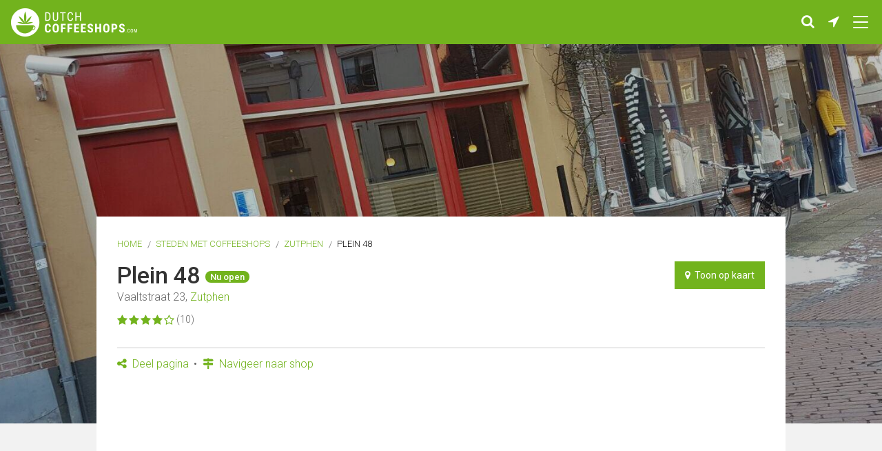

--- FILE ---
content_type: text/html; charset=UTF-8
request_url: https://dutchcoffeeshops.com/nl/in/zutphen/plein-48
body_size: 12847
content:
 <!doctype html>
<html class="no-js     js-main-content
" lang="nl">
<head>
                        <!-- Google tag (gtag.js) -->
            <script async src="https://www.googletagmanager.com/gtag/js?id=G-KLJVTHJ2YJ"></script>
            <script>
              window.dataLayer = window.dataLayer || [];
              function gtag(){dataLayer.push(arguments);}
              gtag('js', new Date());
              gtag('config', 'G-KLJVTHJ2YJ');
            </script>
        
                                <script async src="https://pagead2.googlesyndication.com/pagead/js/adsbygoogle.js?client=ca-pub-3707221209249673" crossorigin="anonymous"></script>
            <script async>
                window.addEventListener( 'load', function() {
                    
                    var banners = document.getElementsByClassName('adsbygoogle');
                    for(var i = 0; i < banners.length; i++)
                    {
                        // Ignore adsbygoogle-noablate, that (hidden) banner appears to be auto-added
                        if( !banners.item(i).classList.contains('js-lazy-ad') && !banners.item(i).classList.contains('adsbygoogle-noablate') ){
                            (adsbygoogle = window.adsbygoogle || []).push({
                                google_ad_client: "ca-pub-3707221209249673"
                            });
                            console.log('non lazy ad pushed');
                        }
                    }
                } );
            </script>
        
        <script async src="https://fundingchoicesmessages.google.com/i/pub-3707221209249673?ers=1" nonce="JcIngfGuUnuDsQJlpk-tYw"></script><script nonce="JcIngfGuUnuDsQJlpk-tYw">(function() {function signalGooglefcPresent() {if (!window.frames['googlefcPresent']) {if (document.body) {const iframe = document.createElement('iframe'); iframe.style = 'width: 0; height: 0; border: none; z-index: -1000; left: -1000px; top: -1000px;'; iframe.style.display = 'none'; iframe.name = 'googlefcPresent'; document.body.appendChild(iframe);} else {setTimeout(signalGooglefcPresent, 0);}}}signalGooglefcPresent();})();</script>

<script>(function(){/*

 Copyright The Closure Library Authors.
 SPDX-License-Identifier: Apache-2.0
*/
'use strict';var aa=function(a){var b=0;return function(){return b<a.length?{done:!1,value:a[b++]}:{done:!0}}},ba="function"==typeof Object.create?Object.create:function(a){var b=function(){};b.prototype=a;return new b},k;if("function"==typeof Object.setPrototypeOf)k=Object.setPrototypeOf;else{var m;a:{var ca={a:!0},n={};try{n.__proto__=ca;m=n.a;break a}catch(a){}m=!1}k=m?function(a,b){a.__proto__=b;if(a.__proto__!==b)throw new TypeError(a+" is not extensible");return a}:null}
var p=k,q=function(a,b){a.prototype=ba(b.prototype);a.prototype.constructor=a;if(p)p(a,b);else for(var c in b)if("prototype"!=c)if(Object.defineProperties){var d=Object.getOwnPropertyDescriptor(b,c);d&&Object.defineProperty(a,c,d)}else a[c]=b[c];a.v=b.prototype},r=this||self,da=function(){},t=function(a){return a};var u;var w=function(a,b){this.g=b===v?a:""};w.prototype.toString=function(){return this.g+""};var v={},x=function(a){if(void 0===u){var b=null;var c=r.trustedTypes;if(c&&c.createPolicy){try{b=c.createPolicy("goog#html",{createHTML:t,createScript:t,createScriptURL:t})}catch(d){r.console&&r.console.error(d.message)}u=b}else u=b}a=(b=u)?b.createScriptURL(a):a;return new w(a,v)};var A=function(){return Math.floor(2147483648*Math.random()).toString(36)+Math.abs(Math.floor(2147483648*Math.random())^Date.now()).toString(36)};var B={},C=null;var D="function"===typeof Uint8Array;function E(a,b,c){return"object"===typeof a?D&&!Array.isArray(a)&&a instanceof Uint8Array?c(a):F(a,b,c):b(a)}function F(a,b,c){if(Array.isArray(a)){for(var d=Array(a.length),e=0;e<a.length;e++){var f=a[e];null!=f&&(d[e]=E(f,b,c))}Array.isArray(a)&&a.s&&G(d);return d}d={};for(e in a)Object.prototype.hasOwnProperty.call(a,e)&&(f=a[e],null!=f&&(d[e]=E(f,b,c)));return d}
function ea(a){return F(a,function(b){return"number"===typeof b?isFinite(b)?b:String(b):b},function(b){var c;void 0===c&&(c=0);if(!C){C={};for(var d="ABCDEFGHIJKLMNOPQRSTUVWXYZabcdefghijklmnopqrstuvwxyz0123456789".split(""),e=["+/=","+/","-_=","-_.","-_"],f=0;5>f;f++){var h=d.concat(e[f].split(""));B[f]=h;for(var g=0;g<h.length;g++){var l=h[g];void 0===C[l]&&(C[l]=g)}}}c=B[c];d=Array(Math.floor(b.length/3));e=c[64]||"";for(f=h=0;h<b.length-2;h+=3){var y=b[h],z=b[h+1];l=b[h+2];g=c[y>>2];y=c[(y&3)<<
4|z>>4];z=c[(z&15)<<2|l>>6];l=c[l&63];d[f++]=""+g+y+z+l}g=0;l=e;switch(b.length-h){case 2:g=b[h+1],l=c[(g&15)<<2]||e;case 1:b=b[h],d[f]=""+c[b>>2]+c[(b&3)<<4|g>>4]+l+e}return d.join("")})}var fa={s:{value:!0,configurable:!0}},G=function(a){Array.isArray(a)&&!Object.isFrozen(a)&&Object.defineProperties(a,fa);return a};var H;var J=function(a,b,c){var d=H;H=null;a||(a=d);d=this.constructor.u;a||(a=d?[d]:[]);this.j=d?0:-1;this.h=null;this.g=a;a:{d=this.g.length;a=d-1;if(d&&(d=this.g[a],!(null===d||"object"!=typeof d||Array.isArray(d)||D&&d instanceof Uint8Array))){this.l=a-this.j;this.i=d;break a}void 0!==b&&-1<b?(this.l=Math.max(b,a+1-this.j),this.i=null):this.l=Number.MAX_VALUE}if(c)for(b=0;b<c.length;b++)a=c[b],a<this.l?(a+=this.j,(d=this.g[a])?G(d):this.g[a]=I):(d=this.l+this.j,this.g[d]||(this.i=this.g[d]={}),(d=this.i[a])?
G(d):this.i[a]=I)},I=Object.freeze(G([])),K=function(a,b){if(-1===b)return null;if(b<a.l){b+=a.j;var c=a.g[b];return c!==I?c:a.g[b]=G([])}if(a.i)return c=a.i[b],c!==I?c:a.i[b]=G([])},M=function(a,b){var c=L;if(-1===b)return null;a.h||(a.h={});if(!a.h[b]){var d=K(a,b);d&&(a.h[b]=new c(d))}return a.h[b]};J.prototype.toJSON=function(){var a=N(this,!1);return ea(a)};
var N=function(a,b){if(a.h)for(var c in a.h)if(Object.prototype.hasOwnProperty.call(a.h,c)){var d=a.h[c];if(Array.isArray(d))for(var e=0;e<d.length;e++)d[e]&&N(d[e],b);else d&&N(d,b)}return a.g},O=function(a,b){H=b=b?JSON.parse(b):null;a=new a(b);H=null;return a};J.prototype.toString=function(){return N(this,!1).toString()};var P=function(a){J.call(this,a)};q(P,J);function ha(a){var b,c=(a.ownerDocument&&a.ownerDocument.defaultView||window).document,d=null===(b=c.querySelector)||void 0===b?void 0:b.call(c,"script[nonce]");(b=d?d.nonce||d.getAttribute("nonce")||"":"")&&a.setAttribute("nonce",b)};var Q=function(a,b){b=String(b);"application/xhtml+xml"===a.contentType&&(b=b.toLowerCase());return a.createElement(b)},R=function(a){this.g=a||r.document||document};R.prototype.appendChild=function(a,b){a.appendChild(b)};var S=function(a,b,c,d,e,f){try{var h=a.g,g=Q(a.g,"SCRIPT");g.async=!0;g.src=b instanceof w&&b.constructor===w?b.g:"type_error:TrustedResourceUrl";ha(g);h.head.appendChild(g);g.addEventListener("load",function(){e();d&&h.head.removeChild(g)});g.addEventListener("error",function(){0<c?S(a,b,c-1,d,e,f):(d&&h.head.removeChild(g),f())})}catch(l){f()}};var ia=r.atob("aHR0cHM6Ly93d3cuZ3N0YXRpYy5jb20vaW1hZ2VzL2ljb25zL21hdGVyaWFsL3N5c3RlbS8xeC93YXJuaW5nX2FtYmVyXzI0ZHAucG5n"),ja=r.atob("WW91IGFyZSBzZWVpbmcgdGhpcyBtZXNzYWdlIGJlY2F1c2UgYWQgb3Igc2NyaXB0IGJsb2NraW5nIHNvZnR3YXJlIGlzIGludGVyZmVyaW5nIHdpdGggdGhpcyBwYWdlLg=="),ka=r.atob("RGlzYWJsZSBhbnkgYWQgb3Igc2NyaXB0IGJsb2NraW5nIHNvZnR3YXJlLCB0aGVuIHJlbG9hZCB0aGlzIHBhZ2Uu"),la=function(a,b,c){this.h=a;this.j=new R(this.h);this.g=null;this.i=[];this.l=!1;this.o=b;this.m=c},V=function(a){if(a.h.body&&!a.l){var b=
function(){T(a);r.setTimeout(function(){return U(a,3)},50)};S(a.j,a.o,2,!0,function(){r[a.m]||b()},b);a.l=!0}},T=function(a){for(var b=W(1,5),c=0;c<b;c++){var d=X(a);a.h.body.appendChild(d);a.i.push(d)}b=X(a);b.style.bottom="0";b.style.left="0";b.style.position="fixed";b.style.width=W(100,110).toString()+"%";b.style.zIndex=W(2147483544,2147483644).toString();b.style["background-color"]=ma(249,259,242,252,219,229);b.style["box-shadow"]="0 0 12px #888";b.style.color=ma(0,10,0,10,0,10);b.style.display=
"flex";b.style["justify-content"]="center";b.style["font-family"]="Roboto, Arial";c=X(a);c.style.width=W(80,85).toString()+"%";c.style.maxWidth=W(750,775).toString()+"px";c.style.margin="24px";c.style.display="flex";c.style["align-items"]="flex-start";c.style["justify-content"]="center";d=Q(a.j.g,"IMG");d.className=A();d.src=ia;d.style.height="24px";d.style.width="24px";d.style["padding-right"]="16px";var e=X(a),f=X(a);f.style["font-weight"]="bold";f.textContent=ja;var h=X(a);h.textContent=ka;Y(a,
e,f);Y(a,e,h);Y(a,c,d);Y(a,c,e);Y(a,b,c);a.g=b;a.h.body.appendChild(a.g);b=W(1,5);for(c=0;c<b;c++)d=X(a),a.h.body.appendChild(d),a.i.push(d)},Y=function(a,b,c){for(var d=W(1,5),e=0;e<d;e++){var f=X(a);b.appendChild(f)}b.appendChild(c);c=W(1,5);for(d=0;d<c;d++)e=X(a),b.appendChild(e)},W=function(a,b){return Math.floor(a+Math.random()*(b-a))},ma=function(a,b,c,d,e,f){return"rgb("+W(Math.max(a,0),Math.min(b,255)).toString()+","+W(Math.max(c,0),Math.min(d,255)).toString()+","+W(Math.max(e,0),Math.min(f,
255)).toString()+")"},X=function(a){a=Q(a.j.g,"DIV");a.className=A();return a},U=function(a,b){0>=b||null!=a.g&&0!=a.g.offsetHeight&&0!=a.g.offsetWidth||(na(a),T(a),r.setTimeout(function(){return U(a,b-1)},50))},na=function(a){var b=a.i;var c="undefined"!=typeof Symbol&&Symbol.iterator&&b[Symbol.iterator];b=c?c.call(b):{next:aa(b)};for(c=b.next();!c.done;c=b.next())(c=c.value)&&c.parentNode&&c.parentNode.removeChild(c);a.i=[];(b=a.g)&&b.parentNode&&b.parentNode.removeChild(b);a.g=null};var pa=function(a,b,c,d,e){var f=oa(c),h=function(l){l.appendChild(f);r.setTimeout(function(){f?(0!==f.offsetHeight&&0!==f.offsetWidth?b():a(),f.parentNode&&f.parentNode.removeChild(f)):a()},d)},g=function(l){document.body?h(document.body):0<l?r.setTimeout(function(){g(l-1)},e):b()};g(3)},oa=function(a){var b=document.createElement("div");b.className=a;b.style.width="1px";b.style.height="1px";b.style.position="absolute";b.style.left="-10000px";b.style.top="-10000px";b.style.zIndex="-10000";return b};var L=function(a){J.call(this,a)};q(L,J);var qa=function(a){J.call(this,a)};q(qa,J);var ra=function(a,b){this.l=a;this.m=new R(a.document);this.g=b;this.i=K(this.g,1);b=M(this.g,2);this.o=x(K(b,4)||"");this.h=!1;b=M(this.g,13);b=x(K(b,4)||"");this.j=new la(a.document,b,K(this.g,12))};ra.prototype.start=function(){sa(this)};
var sa=function(a){ta(a);S(a.m,a.o,3,!1,function(){a:{var b=a.i;var c=r.btoa(b);if(c=r[c]){try{var d=O(P,r.atob(c))}catch(e){b=!1;break a}b=b===K(d,1)}else b=!1}b?Z(a,K(a.g,14)):(Z(a,K(a.g,8)),V(a.j))},function(){pa(function(){Z(a,K(a.g,7));V(a.j)},function(){return Z(a,K(a.g,6))},K(a.g,9),K(a.g,10),K(a.g,11))})},Z=function(a,b){a.h||(a.h=!0,a=new a.l.XMLHttpRequest,a.open("GET",b,!0),a.send())},ta=function(a){var b=r.btoa(a.i);a.l[b]&&Z(a,K(a.g,5))};(function(a,b){r[a]=function(c){for(var d=[],e=0;e<arguments.length;++e)d[e-0]=arguments[e];r[a]=da;b.apply(null,d)}})("__h82AlnkH6D91__",function(a){"function"===typeof window.atob&&(new ra(window,O(qa,window.atob(a)))).start()});}).call(this);

window.__h82AlnkH6D91__("[base64]/[base64]/[base64]/[base64]");</script>    
    <meta charset="utf-8" />
    <meta name="viewport" content="width=device-width, initial-scale=1.0" />

        <title>
        Coffeeshop Plein 48 in Zutphen, Nederland | DutchCoffeeshops.com    </title>

    <link rel="shortcut icon" href="/assets/images/favicon/favicon.ico" type="image/x-icon" />
<link rel="apple-touch-icon" sizes="57x57" href="/assets/images/favicon/apple-touch-icon-57x57.png">
<link rel="apple-touch-icon" sizes="60x60" href="/assets/images/favicon/apple-touch-icon-60x60.png">
<link rel="apple-touch-icon" sizes="72x72" href="/assets/images/favicon/apple-touch-icon-72x72.png">
<link rel="apple-touch-icon" sizes="76x76" href="/assets/images/favicon/apple-touch-icon-76x76.png">
<link rel="apple-touch-icon" sizes="114x114" href="/assets/images/favicon/apple-touch-icon-114x114.png">
<link rel="apple-touch-icon" sizes="120x120" href="/assets/images/favicon/apple-touch-icon-120x120.png">
<link rel="apple-touch-icon" sizes="144x144" href="/assets/images/favicon/apple-touch-icon-144x144.png">
<link rel="apple-touch-icon" sizes="152x152" href="/assets/images/favicon/apple-touch-icon-152x152.png">
<link rel="apple-touch-icon" sizes="180x180" href="/assets/images/favicon/apple-touch-icon-180x180.png">
<link rel="icon" type="image/png" href="/assets/images/favicon/favicon-16x16.png" sizes="16x16">
<link rel="icon" type="image/png" href="/assets/images/favicon/favicon-32x32.png" sizes="32x32">
<link rel="icon" type="image/png" href="/assets/images/favicon/favicon-96x96.png" sizes="96x96">
<link rel="icon" type="image/png" href="/assets/images/favicon/android-chrome-192x192.png" sizes="192x192">
<meta name="msapplication-square70x70logo" content="/assets/images/favicon/smalltile.png" />
<meta name="msapplication-square150x150logo" content="/assets/images/favicon/mediumtile.png" />
<meta name="msapplication-wide310x150logo" content="/assets/images/favicon/widetile.png" />
<meta name="msapplication-square310x310logo" content="/assets/images/favicon/largetile.png" />
            <link rel="alternate" hreflang="en" href="https://dutchcoffeeshops.com/in/zutphen/plein-48" />
        <link rel="alternate" hreflang="nl" href="https://dutchcoffeeshops.com/nl/in/zutphen/plein-48" />
        <link rel="alternate" hreflang="de" href="https://dutchcoffeeshops.com/de/in/zutphen/plein-48" />
        <link rel="alternate" hreflang="fr" href="https://dutchcoffeeshops.com/fr/in/zutphen/plein-48" />
        <link rel="alternate" hreflang="x-default" href="https://dutchcoffeeshops.com/in/zutphen/plein-48" />
    
    
            <meta name="keywords" content="Plein 48, Zutphen, coffeeshop, coffeehouse, coffee shop, coffee shops, dichtbij, in de buurt, wiet, hasj, cannabis, roken, review, recencies">
    <meta name="description" content="Coffeeshop Plein 48 in Zutphen. Bekijk de locatie van de coffee shop op een kaart, bekijk meer informatie, adres, openingstijden, foto's en recencies van deze coffeeshop.">

            <meta property="og:title" content="Plein 48 in Zutphen, Nederland | DutchCoffeeshops.com">
    <meta property="og:description" content="Plein 48 in Zutphen. Bekijk de locatie van de coffee shop op een kaart, bekijk meer informatie, adres, openingstijden, foto's en recencies van deze coffeeshop.">
    <meta property="og:type" content="website">
    <meta property="og:url" content="https://dutchcoffeeshops.com/nl/in/zutphen/plein-48">
    <meta property="og:image" content="https://dutchcoffeeshops.com/uploads/53/33/b67fe5a3727af97aa497e9b415f1e8a5-1200x630.jpeg">
    <meta property="og:image:width" content="1200"> 
    <meta property="og:image:height" content="630"> 

        <meta name="twitter:card" content="summary">
    <meta name="twitter:site" content="">
    <meta name="twitter:title" content="Plein 48 in Zutphen, Nederland | DutchCoffeeshops.com">
    <meta name="twitter:description" content="Plein 48 in Zutphen. Bekijk de locatie van de coffee shop op een kaart, bekijk meer informatie, adres, openingstijden, foto's en recencies van deze coffeeshop.">
    <meta name="twitter:image" content="https://dutchcoffeeshops.com/uploads/53/33/b67fe5a3727af97aa497e9b415f1e8a5-1200x630.jpeg">
    <meta name="twitter:url" content="https://dutchcoffeeshops.com/nl/in/zutphen/plein-48">

            <link rel="stylesheet" href="/build/assets/css/frontend-b311905bc6.css">
    
                        
                    <script type="application/ld+json">
        {
            "@context": "https://schema.org/",
            "@type": "LocalBusiness",
            "name": "Plein 48",
            "description": "Coffeeshop in Zutphen",
            "aggregateRating": {
                "@type": "AggregateRating",
                "ratingValue": "84",
                "bestRating": "100",
                "ratingCount": "139"
            }
        }
        </script>
    </head>
<body class="is-desktop   ">

        <main class="page-wrapper">
        <header>
            <div class="header-wrapper text-center">
                <a href="https://dutchcoffeeshops.com/nl" class="logo-wrapper"><img src="/assets/images/frontend/logo_dutchcoffeeshops.png" alt="Logo DutchCoffeeshops.com"></a>
                <ul class="header-icon-wrapper">
    <li class="header-icon-item">
        <a href="#" class="header-icon-anchor js-toggle-search" title="Zoek op naam shop, adres of stad"><span class="fa fa-search"></span></a>
    </li>
     
    <li class="header-icon-item">
        <a href="/nl/near-me" class="header-icon-anchor" title="Coffeeshops in de buurt"><span class="fa fa-location-arrow"></span></a>
    </li>
    <li class="header-icon-item">
        <button type="button" class="header-icon-anchor nav-icon js-nav-trigger" title="Menu" data-overlay-type="navigation">
            <span class="nav-icon-inner js-nav-inner"></span>
        </button>
    </li>
</ul>            </div>
            <div class="search-wrapper js-search-wrapper">
    <form method="post" accept-charset="UTF-8" action="https://dutchcoffeeshops.com/nl/search">
        <span class="icn-search-wrapper icn-search fa fa-search"></span>
        <span class="icn-search-wrapper icn-remove fa fa-remove hide js-icn-remove"></span>
        <input placeholder="Zoek op naam shop, adres of stad" class="search js-search-input" name="search" type="text">
    </form>
</div>        </header>
                    <div class="row">
                            <div class="hero-wrapper" data-interchange="[/uploads/53/33/b67fe5a3727af97aa497e9b415f1e8a5-480x320.jpeg, small], 
                                                    [/uploads/53/33/b67fe5a3727af97aa497e9b415f1e8a5-640x450.jpeg, medium], 
                                                    [/uploads/53/33/b67fe5a3727af97aa497e9b415f1e8a5-2560x1024.jpeg, large]"></div>
    
    <article class="page-content-wrapper margin-top-xlarge u-bg-white large-10 large-centered">
        <header class="content-wrapper no-padding-bottom no-margin-bottom">
            <ul class="breadcrumbs">
                <li><a href="https://dutchcoffeeshops.com/nl">Home</a></li>
                                    <li><a href="/nl/in">Steden met coffeeshops</a></li>
                    <li><a href="/nl/in/zutphen">Zutphen</a></li>                                        <li>Plein 48</li>                            </ul>

                                    <div class="small-flex-col-1 large-flex-col-2 flex-parent space-between">
                <div class="flex-col">
                    <h1 class="post-title no-margin-bottom no-padding">
                        Plein 48 
                         
                            <div class="badge">Nu open</div>
                                            </h1>
                                                                                <div class="content-small-text margin-bottom-small">
                        Vaaltstraat 23, <a href="/nl/in/zutphen">Zutphen</a>                     </div>
                    <div class="flex-parent space-between">
                        <div class="rating-wrapper margin-bottom-medium">
                                                                                                <span class="fa fa-star"></span>
                                                                                                                                <span class="fa fa-star"></span>
                                                                                                                                <span class="fa fa-star"></span>
                                                                                                                                <span class="fa fa-star"></span>
                                                                                                                                <span class="fa fa-star-o"></span>
                                                                                        <span class="rating-count">(10)</span>
                        </div>
                    </div>
                </div>
                <div class="flex-col large-text-right">
                     <a href="/nl/in/zutphen/plein-48/map" class="button small no-margin-bottom js-open-map"><span class="fa fa-map-marker"></span>&nbsp;&nbsp;Toon op kaart</a>
                </div>
            </div>
            <hr class="margin-top-medium margin-bottom-small">
            <ul class="sub-nav">
                                <li>
                    <a href="#" class="js-trigger-scroll-to js-gtag-event" data-category="sharing" data-label="scroll-to-share-buttons"><span class="fa fa-share-alt"></span> Deel pagina</a>
                </li>
                                <li>
                    <a href="https://www.google.com/maps/dir/?api=1&dir_action=navigate&destination=52.140736,6.198166" target="_blank" rel="noopener" class="js-gtag-event" data-category="navigate" data-label="google-maps"><span class="fa fa-map-signs"></span> Navigeer naar shop</a>
                </li>
            </ul>
        </header>
        <div class="content-wrapper">
                        <div class="responsive-content-banner" >
    <ins class="adsbygoogle "
         style="display:block"
         data-ad-client="ca-pub-3707221209249673"
         data-ad-slot="3362546114"
         data-ad-format="auto"
         data-full-width-responsive="true"></ins>
    </div>

            <div class="row">
                <div class="column small-12 xlarge-5 xlarge-push-7">
                                        <div class="margin-top-medium">
                        <h2 class="c-heading-large">Coffeeshop informatie</h2>
                                                    <ul class="list-wrapper icn-list margin-bottom-large">
                                                                                                <li class="icn-list-item is-opening-hours">
                                    <table class="shop-opening-hours">
                                        <tr >
                                            <td class="first-column">Maandag</td>
                                            <td>
                                                10:00
                - 21:00
    
                                            </td>
                                        </tr>
                                        <tr >
                                            <td class="first-column">Dinsdag</td>
                                            <td>
                                                10:00
                - 21:00
    
                                            </td>
                                        </tr>
                                        <tr >
                                            <td class="first-column">Woensdag</td>
                                            <td>
                                                10:00
                - 21:00
    
                                            </td>
                                        </tr>
                                        <tr >
                                            <td class="first-column">Donderdag</td>
                                            <td>
                                                10:00
                - 21:00
    
                                            </td>
                                        </tr>
                                        <tr class="font-bold">
                                            <td class="first-column">Vrijdag</td>
                                            <td>
                                                10:00
                - 21:00
    
                                            </td>
                                        </tr>
                                        <tr >
                                            <td class="first-column">Zaterdag</td>
                                            <td>
                                                10:00
                - 21:00
    
                                            </td>
                                        </tr>
                                        <tr >
                                            <td class="first-column">Zondag</td>
                                            <td>
                                                12:00
                - 21:00
    
                                            </td>
                                        </tr>
                                    </table>
                                </li>
                                 <li class="icn-list-item link-underlined">
                                                                            Het is nog niet bekend of deze coffeeshop gereguleerde, gecontroleerde staatswiet gaat verkopen. Voor meer informatie, bekijk de '<a href="https://dutchcoffeeshops.com/nl/blog/state-regulated-cannabis-what-is-it-and-when-and-where-can-you-buy-it">Staatswiet</a>' pagina.                                                                    </li>
                                                                    <li class="icn-list-item is-website"><a href="http://www.plein48.nl/" target="_blank" rel="noopener nofollow" class="word-break-all">http://www.plein48.nl/</a></li>
                                                                                                    <li class="icn-list-item is-phone"><a href="tel:+31 575 513 009">+31 575 513 009</a></li>
                                                            </ul>
                                            </div>
                                        <div class="responsive-content-banner" >
    <ins class="adsbygoogle js-lazy-ad js-lazy-ad-hidden"
         style="display:block"
         data-ad-client="ca-pub-3707221209249673"
         data-ad-slot="4633650788"
         data-ad-format="auto"
         data-full-width-responsive="true"></ins>
    </div>

                                        <div class="margin-vertical-large">
                                                    <h2 class="c-heading-large">Foto's</h2>
                            <div class="content-wrapper-basic thumbnail-wrapper margin-bottom-large">
                                <ul class="row no-margin small-up-3 large-up-4 block-grid-3 large-block-grid-4 list-wrapper">
                                                                            <li class="column block-grid-item thumbnail">
                                            <a href="/uploads/53/33/b67fe5a3727af97aa497e9b415f1e8a5-1920x1080.jpeg" class="js-photo-slideshow" data-rel="lightcase:photoCollection">
                                                <img src="/uploads/53/33/b67fe5a3727af97aa497e9b415f1e8a5-200x200.jpeg" alt="Plein 48">
                                            </a>
                                        </li>
                                                                    </ul>
                            </div>
                                            </div>
                                        <div class="margin-top-large">
                        <h2 class="c-heading-large">5 dichtstbijzijnde coffeeshops</h2>
                        <ul class="list-wrapper margin-bottom-large">
                                                            <li class="list-item js-shop-list-item"  data-id="153">
    <a href="/nl/in/zutphen/coffeeshop-the-zoo" class="shop-wrapper ">
        <figure class="image-wrapper">
                            <img src="/uploads/16/53/b6bf72331ab21ea6a35703a02a4c18c3-88x95.jpeg" class="image" alt="Coffeeshop The Zoo">
                                        <figcaption class="image-caption">Nu open</figcaption>
                    </figure>
        <div class="content-wrapper">
                            <div class="content-title js-shop-title">Coffeeshop The Zoo</div>
                        <div class="content-small-text">Laarstraat 87, Zutphen</div>
                            <div class="content-footer">
                    <div class="rating-wrapper">
                                                                                    <span class="fa fa-star"></span>
                                                                                                                <span class="fa fa-star"></span>
                                                                                                                <span class="fa fa-star"></span>
                                                                                                                <span class="fa fa-star-o"></span>
                                                                                                                <span class="fa fa-star-o"></span>
                                                                            <span class="rating-count">(22)</span>
                    </div>
                                            <div class="near-me">
                            <span class="fa fa-location-arrow"></span>
                            <span>0km</span>
                        </div>
                                    </div>
                    </div>
    </a>
</li>
                                                            <li class="list-item js-shop-list-item"  data-id="347">
    <a href="/nl/in/zutphen/coffeeshop-liberty" class="shop-wrapper ">
        <figure class="image-wrapper">
                            <img src="/uploads/72/63/b5ec2c2b4aeee6816a224833810cb67f-88x95.jpeg" class="image" alt="Coffeeshop Liberty">
                                        <figcaption class="image-caption">Nu open</figcaption>
                    </figure>
        <div class="content-wrapper">
                            <div class="content-title js-shop-title">Coffeeshop Liberty</div>
                        <div class="content-small-text">Nieuwstad 49, Zutphen</div>
                            <div class="content-footer">
                    <div class="rating-wrapper">
                                                                                    <span class="fa fa-star"></span>
                                                                                                                <span class="fa fa-star"></span>
                                                                                                                <span class="fa fa-star"></span>
                                                                                                                <span class="fa fa-star"></span>
                                                                                                                <span class="fa fa-star-o"></span>
                                                                            <span class="rating-count">(22)</span>
                    </div>
                                            <div class="near-me">
                            <span class="fa fa-location-arrow"></span>
                            <span>0km</span>
                        </div>
                                    </div>
                    </div>
    </a>
</li>
                                                            <li class="list-item js-shop-list-item"  data-id="1354">
    <a href="/nl/in/deventer/coffeeshop-het-ankertje" class="shop-wrapper ">
        <figure class="image-wrapper">
                            <img src="/uploads/71/22/7741113e40ae6370e764b734bfab21f3-88x95.jpeg" class="image" alt="Coffeeshop Het Ankertje">
                                </figure>
        <div class="content-wrapper">
                            <div class="content-title js-shop-title">Coffeeshop Het Ankertje</div>
                        <div class="content-small-text">Mr. H.F. de Boerlaan 167, Deventer</div>
                            <div class="content-footer">
                    <div class="rating-wrapper">
                                                                                    <span class="fa fa-star"></span>
                                                                                                                <span class="fa fa-star"></span>
                                                                                                                <span class="fa fa-star"></span>
                                                                                                                <span class="fa fa-star"></span>
                                                                                                                <span class="fa fa-star-o"></span>
                                                                            <span class="rating-count">(34)</span>
                    </div>
                                            <div class="near-me">
                            <span class="fa fa-location-arrow"></span>
                            <span>0km</span>
                        </div>
                                    </div>
                    </div>
    </a>
</li>
                                                            <li class="list-item js-shop-list-item"  data-id="786">
    <a href="/nl/in/deventer/cyber-shop-bulls" class="shop-wrapper ">
        <figure class="image-wrapper">
                            <img src="/uploads/33/81/c1ddf7de320ba67a0692d73e0f032b4e-88x95.jpeg" class="image" alt="Cyber ​​Shop Bulls">
                                        <figcaption class="image-caption">Nu open</figcaption>
                    </figure>
        <div class="content-wrapper">
                            <div class="content-title js-shop-title">Cyber ​​Shop Bulls</div>
                        <div class="content-small-text">Op de Keizer 28, Deventer</div>
                            <div class="content-footer">
                    <div class="rating-wrapper">
                                                                                    <span class="fa fa-star"></span>
                                                                                                                <span class="fa fa-star"></span>
                                                                                                                <span class="fa fa-star"></span>
                                                                                                                <span class="fa fa-star"></span>
                                                                                                                <span class="fa fa-star-o"></span>
                                                                            <span class="rating-count">(29)</span>
                    </div>
                                            <div class="near-me">
                            <span class="fa fa-location-arrow"></span>
                            <span>0km</span>
                        </div>
                                    </div>
                    </div>
    </a>
</li>
                                                            <li class="list-item js-shop-list-item"  data-id="582">
    <a href="/nl/in/deventer/coffeeshop-blikken-deur" class="shop-wrapper ">
        <figure class="image-wrapper">
                            <img src="/uploads/66/25/d6667ca5c647982c6b766d09ae4c95f3-88x95.jpeg" class="image" alt="Coffeeshop Blikken Deur">
                                </figure>
        <div class="content-wrapper">
                            <div class="content-title js-shop-title">Coffeeshop Blikken Deur</div>
                        <div class="content-small-text">Nieuwstraat 70, Deventer</div>
                            <div class="content-footer">
                    <div class="rating-wrapper">
                                                                                    <span class="fa fa-star"></span>
                                                                                                                <span class="fa fa-star"></span>
                                                                                                                <span class="fa fa-star"></span>
                                                                                                                <span class="fa fa-star"></span>
                                                                                                                <span class="fa fa-star-o"></span>
                                                                            <span class="rating-count">(32)</span>
                    </div>
                                            <div class="near-me">
                            <span class="fa fa-location-arrow"></span>
                            <span>0km</span>
                        </div>
                                    </div>
                    </div>
    </a>
</li>
                                                    </ul>
                    </div>
                </div>
                <div class="column small-12 xlarge-7 xlarge-pull-5">
                                        <div class="margin-top-medium">
                        <h2 class="c-heading-large">Recencies</h2>
                                                                                    <div class="review-wrapper">
                                    <div class="content-title">Missa <small>- 8 maanden geleden</small></div>
                                                                                                                        <span class="fa fa-star"></span>
                                                                                                                                                                <span class="fa fa-star-o"></span>
                                                                                                                                                                <span class="fa fa-star-o"></span>
                                                                                                                                                                <span class="fa fa-star-o"></span>
                                                                                                                                                                <span class="fa fa-star-o"></span>
                                                                                                                <p class="link-underlined">Super arrogant</p>
                                </div>

                                                                                            <div class="review-wrapper">
                                    <div class="content-title">Gheorghe Minzu <small>- 2 jaren geleden</small></div>
                                                                                                                        <span class="fa fa-star"></span>
                                                                                                                                                                <span class="fa fa-star"></span>
                                                                                                                                                                <span class="fa fa-star"></span>
                                                                                                                                                                <span class="fa fa-star"></span>
                                                                                                                                                                <span class="fa fa-star"></span>
                                                                                                                <p class="link-underlined">Nice coffee shop</p>
                                </div>

                                                                                            <div class="review-wrapper">
                                    <div class="content-title">melvin jay <small>- 3 jaren geleden</small></div>
                                                                                                                        <span class="fa fa-star"></span>
                                                                                                                                                                <span class="fa fa-star"></span>
                                                                                                                                                                <span class="fa fa-star"></span>
                                                                                                                                                                <span class="fa fa-star-o"></span>
                                                                                                                                                                <span class="fa fa-star-o"></span>
                                                                                                                <p class="link-underlined">Good</p>
                                </div>

                                                                                            <div class="review-wrapper">
                                    <div class="content-title">Yin Yang <small>- 5 jaren geleden</small></div>
                                                                                                                        <span class="fa fa-star"></span>
                                                                                                                                                                <span class="fa fa-star"></span>
                                                                                                                                                                <span class="fa fa-star"></span>
                                                                                                                                                                <span class="fa fa-star"></span>
                                                                                                                                                                <span class="fa fa-star"></span>
                                                                                                                <p class="link-underlined">Thank you for a delicious and fresh jazz last time this year, happy holidays!</p>
                                </div>

                                                                                            <div class="review-wrapper">
                                    <div class="content-title">Yvonne Josephine <small>- 6 jaren geleden</small></div>
                                                                                                                        <span class="fa fa-star"></span>
                                                                                                                                                                <span class="fa fa-star"></span>
                                                                                                                                                                <span class="fa fa-star"></span>
                                                                                                                                                                <span class="fa fa-star-o"></span>
                                                                                                                                                                <span class="fa fa-star-o"></span>
                                                                                                                <p class="link-underlined">Expensive</p>
                                </div>

                                                                                            <div class="review-wrapper">
                                    <div class="content-title">Marty&#039;s Gaming Society <small>- 7 jaren geleden</small></div>
                                                                                                                        <span class="fa fa-star"></span>
                                                                                                                                                                <span class="fa fa-star"></span>
                                                                                                                                                                <span class="fa fa-star"></span>
                                                                                                                                                                <span class="fa fa-star"></span>
                                                                                                                                                                <span class="fa fa-star"></span>
                                                                                                                <p class="link-underlined">Goede shop was eerste keer hier en genoeg keuze en goede kwaliteit Prijs is wel oke als u wilt kan je nog wat zitten en roken daar</p>
                                </div>

                                                                                            <div class="review-wrapper">
                                    <div class="content-title">Onne Jelier <small>- 7 jaren geleden</small></div>
                                                                                                                        <span class="fa fa-star"></span>
                                                                                                                                                                <span class="fa fa-star"></span>
                                                                                                                                                                <span class="fa fa-star"></span>
                                                                                                                                                                <span class="fa fa-star"></span>
                                                                                                                                                                <span class="fa fa-star"></span>
                                                                                                                <p class="link-underlined">Naar nieuwe hoogtes in een plek die voelt als je huiskamer</p>
                                </div>

                                                                                            <div class="review-wrapper">
                                    <div class="content-title">Daniel Beerda <small>- 7 jaren geleden</small></div>
                                                                                                                        <span class="fa fa-star"></span>
                                                                                                                                                                <span class="fa fa-star"></span>
                                                                                                                                                                <span class="fa fa-star"></span>
                                                                                                                                                                <span class="fa fa-star"></span>
                                                                                                                                                                <span class="fa fa-star-o"></span>
                                                                                                                <p class="link-underlined">goede shop zeer gezellige indeling!</p>
                                </div>

                                                                                            <div class="review-wrapper">
                                    <div class="content-title">Erwin van Bussel <small>- 7 jaren geleden</small></div>
                                                                                                                        <span class="fa fa-star"></span>
                                                                                                                                                                <span class="fa fa-star"></span>
                                                                                                                                                                <span class="fa fa-star"></span>
                                                                                                                                                                <span class="fa fa-star"></span>
                                                                                                                                                                <span class="fa fa-star"></span>
                                                                                                                <p class="link-underlined">Goede sfeer lekkere koffie, hasj, wiet .. en lekkere muziek</p>
                                </div>

                                                                                            <div class="review-wrapper">
                                    <div class="content-title">Baha ALDASUQI <small>- 7 jaren geleden</small></div>
                                                                                                                        <span class="fa fa-star"></span>
                                                                                                                                                                <span class="fa fa-star"></span>
                                                                                                                                                                <span class="fa fa-star"></span>
                                                                                                                                                                <span class="fa fa-star-o"></span>
                                                                                                                                                                <span class="fa fa-star-o"></span>
                                                                                                                <p class="link-underlined">Nice time</p>
                                </div>

                                                                                                                                    </div>
                </div>
            </div>
        </div>
    </article>

        <section class="page-content-wrapper margin-top-large u-bg-white large-10 large-centered">
        <header class="content-wrapper no-padding-bottom no-margin-bottom">
            <h2 class="c-heading-xlarge">Blog artikelen over cannabis</h2>
            <p class="link-underlined">In onze <a href="https://dutchcoffeeshops.com/nl/blog">blog artikelen</a> lees je nog meer informatie gerelateerd aan cannabis.</p>
        </header>
        <div class="content-wrapper">
            <div class="flex-parent flex-wrap small-flex-col-1 medium-flex-col-2 xlarge-flex-col-4">
                <article class="card-wrapper flex-col">
    <div class="u-full-height u-bg-white">
        <a href="/nl/blog/closure-coffeeshops-roermond" class="card-v-figure">
                        <img src="/assets/images/frontend/blog/closure-coffeeshops-roermond/sky-and-skunk-thumb.jpg" alt="Closure of coffee shops in Roermond: new location in sight" class="card-v-image">
        </a>
        <div class="card-v-content flex-parent space-between direction-column">
            <header class="card-v-header">
                <h2 class="card-v-title">
                    <a href="/nl/blog/closure-coffeeshops-roermond" class="card-v-title-anchor">Sluiting coffeeshops in Roermond: nieuwe locatie in zicht</a>
                </h2>
            </header>
        </div>
    </div>
</article>    <article class="card-wrapper flex-col">
    <div class="u-full-height u-bg-white">
        <a href="/nl/blog/make-your-own-cannabutter" class="card-v-figure">
                        <img src="/assets/images/frontend/blog/make-your-own-cannabutter/cannabutter-thumb.jpg" alt="Make your own cannabutter" class="card-v-image">
        </a>
        <div class="card-v-content flex-parent space-between direction-column">
            <header class="card-v-header">
                <h2 class="card-v-title">
                    <a href="/nl/blog/make-your-own-cannabutter" class="card-v-title-anchor">Blowen is ongezond; maak je eigen wietboter!</a>
                </h2>
            </header>
        </div>
    </div>
</article>    <article class="card-wrapper flex-col">
    <div class="u-full-height u-bg-white">
        <a href="/nl/blog/participating-in-traffic-after-using-cannabis-everything-you-need-to-know" class="card-v-figure">
                        <img src="/assets/images/frontend/blog/cannabis-in-traffic/participate-in-traffic-cannabis-thumb.jpg" alt="Participating in traffic after using Cannabis: everything you need to know" class="card-v-image">
        </a>
        <div class="card-v-content flex-parent space-between direction-column">
            <header class="card-v-header">
                <h2 class="card-v-title">
                    <a href="/nl/blog/participating-in-traffic-after-using-cannabis-everything-you-need-to-know" class="card-v-title-anchor">Cannabis in het verkeer in Nederland, waar moet je op letten?</a>
                </h2>
            </header>
        </div>
    </div>
</article>    <article class="card-wrapper flex-col">
    <div class="u-full-height u-bg-white">
        <a href="/nl/blog/state-regulated-cannabis-what-is-it-and-when-and-where-can-you-buy-it" class="card-v-figure">
                        <img src="/assets/images/frontend/blog/state-regulated-cannabis/state-regulated-cannabis-thumb.jpg" alt="State-regulated cannabis. What is it and when and where can you buy it?" class="card-v-image">
        </a>
        <div class="card-v-content flex-parent space-between direction-column">
            <header class="card-v-header">
                <h2 class="card-v-title">
                    <a href="/nl/blog/state-regulated-cannabis-what-is-it-and-when-and-where-can-you-buy-it" class="card-v-title-anchor">Staatswiet. Wat is het en wanneer en waar kun je het kopen?</a>
                </h2>
            </header>
        </div>
    </div>
</article>            </div>
        </div>
        <footer class="content-wrapper text-center no-padding-top">
            <a href="https://dutchcoffeeshops.com/nl/blog" class="button small no-margin-bottom">Naar de blog pagina</a>
        </footer>
    </section>
            </div>
                    <div class="row">
        <div class="column small-12">
            <div class="share-button-wrapper text-center js-target-element" id="js-share-wrapper">
    <h3 class="c-heading-small margin-bottom-small">Deel deze pagina via</h3>
    <ul class="share-button-list flex-parent align-center">
        <li class="share-button-item"><a href="https://www.facebook.com/sharer/sharer.php?u=https://dutchcoffeeshops.com/nl/in/zutphen/plein-48" target="_blank" rel="noopener" class="share-button-anchor js-gtag-event" data-category="sharing" data-label="facebook"><span class="fa fa-facebook"></span></a></li>
        <li class="share-button-item"><a href="https://twitter.com/share?text=Check coffeeshop &#039;Plein 48&#039; in Zutphen - Nederland!&url=https://dutchcoffeeshops.com/nl/in/zutphen/plein-48" target="_blank" rel="noopener" class="share-button-anchor js-gtag-event" data-category="sharing" data-label="twitter"><span class="fa fa-twitter"></span></a></li>
                <li class="share-button-item"><a href="https://www.reddit.com/submit?url=https://dutchcoffeeshops.com/nl/in/zutphen/plein-48&title=Check coffeeshop &#039;Plein 48&#039; in Zutphen - Nederland!" target="_blank" rel="noopener" class="share-button-anchor js-gtag-event" data-category="sharing" data-label="reddit"><span class="fa fa-reddit-alien"></span></a></li>
        <li class="share-button-item"><a href="mailto:?subject=DutchCoffeeshops.com&body=Check coffeeshop &#039;Plein 48&#039; in Zutphen - Nederland! https://dutchcoffeeshops.com/nl/in/zutphen/plein-48" target="_blank" rel="noopener" class="share-button-anchor js-gtag-event" data-category="sharing" data-label="email"><span class="fa fa-envelope"></span></a></li>
        <li class="share-button-item"><button type="button" id="js-copy-button" class="share-button-anchor js-gtag-event" data-category="sharing" data-label="copy"><span class="fa fa-files-o"></span></button></li>
    </ul>
    <textarea id="js-copy-wrapper" class="outside-dom">https://dutchcoffeeshops.com/nl/in/zutphen/plein-48</textarea>
</div>        </div>
    </div>
        <footer class="footer-wrapper-simple">
    <div class="row">
        <div class="column large-10 xlarge-8 xxlarge-7 large-centered">
            <div class="row">
                <div class="column small-6 margin-vertical-medium">
                    <ul class="list-wrapper footer-list">
                        <li><a href="https://dutchcoffeeshops.com/nl">Home</a></li>
                        <li><a href="https://dutchcoffeeshops.com/nl/near-me">Coffeeshops in de buurt</a></li>
                        <li><a href="https://dutchcoffeeshops.com/nl/all-coffeeshops">Alle coffeeshops</a></li>
                        <li><a href="https://dutchcoffeeshops.com/nl/in">Steden</a></li>
                        <li><a href="https://dutchcoffeeshops.com/nl/blog">Blog</a></li>
                    </ul>
                </div>
                <div class="column small-6 margin-vertical-medium">
                    <p class="font-small margin-bottom-small">Op zoek naar smartshops in Nederland? Bekijk dan ook onze zustersite <a href="https://dutchsmartshops.com/" target="_blank">DutchSmartshops.com</a>:</p>
                    <a href="https://dutchsmartshops.com" target="_blank">
                        <img src="/assets/images/frontend/logo-dutchsmartshops.svg" width="130" height="29" alt="DutchSmartshops.com">
                    </a>
                </div>
            </div>
        </div>
    </div>
    <div class="row">
        <div class="column large-10 xlarge-8 xxlarge-7 large-centered">
            <hr class="no-margin-top">
            <p class="font-small paragraph-bottom">
                &copy; 2025 DutchCoffeeshops.com | <a href="https://dutchcoffeeshops.com/nl/faq">FAQ</a> | <a href="https://dutchcoffeeshops.com/nl/terms-of-service">Servicevoorwaarden</a> | <a href="https://dutchcoffeeshops.com/nl/privacy-statement">Privacybeleid</a> | <a href="javascript:googlefc.callbackQueue.push(googlefc.showRevocationMessage)">Cookie instellingen</a>.
            </p>
        </div>
    </div>
</footer>        <div class="overlay-wrapper js-overlay-wrapper" data-overlay-type="navigation">
    <button type="button" class="nav-icon js-nav-trigger" data-overlay-type="navigation">
        <span class="nav-icon-inner js-nav-inner"></span>
    </button>
    <nav class="navigation-wrapper">
    <ul class="navigation-list list-unstyle">
        <li class="navigation-item">
            <a href="https://dutchcoffeeshops.com/nl" class="navigation-anchor">Home</a>
        </li>
        <li class="navigation-item">
            <a href="/nl/near-me" class="navigation-anchor">Coffeeshops in de buurt</a>
        </li>
        <li class="navigation-item">
            <a href="/nl/all-coffeeshops" class="navigation-anchor">Alle coffeeshops</a>
        </li>
        <li class="navigation-item">
            <a href="/nl/in" class="navigation-anchor">Steden</a>
        </li>
        <li class="navigation-item">
            <a href="/nl/blog" class="navigation-anchor">Blog</a>
        </li>
        <li class="navigation-item">
            <a href="/nl/faq" class="navigation-anchor">FAQ</a>
        </li>
        <li class="navigation-item">
            <a href="/nl/terms-of-service" class="navigation-anchor"><small>Servicevoorwaarden</small></a>
        </li>
        <li class="navigation-item">
            <a href="/nl/privacy-statement" class="navigation-anchor"><small>Privacybeleid</small></a>
        </li>
        <li class="navigation-item">
            <a href="https://dutchcoffeeshops.com/in/zutphen/plein-48" class="navigation-language">EN</a>
            <a href="https://dutchcoffeeshops.com/nl/in/zutphen/plein-48" class="navigation-language">NL</a>
            <a href="https://dutchcoffeeshops.com/de/in/zutphen/plein-48" class="navigation-language">DE</a>
            <a href="https://dutchcoffeeshops.com/fr/in/zutphen/plein-48" class="navigation-language">FR</a>
        </li>
    </ul>
</nav></div>    </main>

                        <script src="/build/assets/js/frontend-c6139b3fc5.js"></script>
                            <script>
                    $(document).foundation();

        var locale = 'nl';
        var shop_ids = '201';

        /* Search functionality */
        var search_func = new search();
        search_func.init();

        /* Scroll to top */
        var scroll_to_top_func = new scroll_to_top();
        scroll_to_top_func.init();

        /* Switch view functionality */
        var switch_view_func = new switch_view();
        switch_view_func.init();

        /* Navigation */
        var navigation_func = new navigation();
        navigation_func.init();

        /* Map initialization functionality */
                                                var asynchronous_map_func = new asynchronous_map();
                asynchronous_map_func.init();
                    
                    var gtag_events_func = new gtag_events();
            gtag_events_func.init('https://dutchcoffeeshops.com/nl/in/zutphen/plein-48');
        
        /* Scroll to next element */
        var scroll_to_element_func = new scroll_to_element();
        scroll_to_element_func.setListenerScrollToElement();

        /* Copy url to clipboard */
        var copy_to_clipboard_func = new copy_to_clipboard('URL is succesvol gekopieerd, bedankt voor het delen!');
        copy_to_clipboard_func.init();

                
    var lightcase_func = new lightcase();
    lightcase_func.initPhotoSlideshow();
    </script>
    
            <noscript>
            <style>
    body{overflow:hidden;}
</style>
<div class="blackout">

    <style scoped>
    .blackout{
        width:100%; height:100%; 
        display:block; 
        background:rgba(0,0,0,0.8);
        position:fixed; top:0; left:0; bottom:0; right:0; z-index:10000; 
        margin:auto;
    }
    #noscript_popup {
        position: relative;
        top: 50%;
        margin: -250px auto 0;
        padding: 0 10px 0 16px;
        width: 700px;
        height: 400px;
        background-color:#ffffff;
        border: 16px solid #fff;
        line-height: 1.25;
        color: #333;
    }
    #noscript_popup span {
        margin: 28px 0 0 0;
        font-family: Roboto, sans-serif;
        font-weight: normal;
        font-size: 33px;
        line-height: 44px;
        display:block;
    }
    #noscript_popup p {
        margin: 33px 0 0 0;
        font-family: Roboto, sans-serif;
        font-size: 20px;*
        font-weight: lighter;
    }
    #noscript_popup p a{
        color:#5eb9fd;
        font-size:20px;
    }

    </style>

    <div id="noscript_popup">
        <span>JavaScript is niet aangezet in uw browser.</span>
        <p>
            Voor volledige functionaliteit is het nodig dat JavaScript ingeschakeld is.            <br />
            <br />
            Hier kunt u instructies vinden hoe u <a href="https://www.enable-javascript.com/nl/" target="_blank">JavaScript aanzet in uw browser</a>.        </p> 
    </div>
</div>        </noscript>
    
    </body>
</html>

--- FILE ---
content_type: text/html; charset=utf-8
request_url: https://www.google.com/recaptcha/api2/aframe
body_size: 268
content:
<!DOCTYPE HTML><html><head><meta http-equiv="content-type" content="text/html; charset=UTF-8"></head><body><script nonce="GwHu89UHrSy2dZGGvSL9pw">/** Anti-fraud and anti-abuse applications only. See google.com/recaptcha */ try{var clients={'sodar':'https://pagead2.googlesyndication.com/pagead/sodar?'};window.addEventListener("message",function(a){try{if(a.source===window.parent){var b=JSON.parse(a.data);var c=clients[b['id']];if(c){var d=document.createElement('img');d.src=c+b['params']+'&rc='+(localStorage.getItem("rc::a")?sessionStorage.getItem("rc::b"):"");window.document.body.appendChild(d);sessionStorage.setItem("rc::e",parseInt(sessionStorage.getItem("rc::e")||0)+1);localStorage.setItem("rc::h",'1763077801546');}}}catch(b){}});window.parent.postMessage("_grecaptcha_ready", "*");}catch(b){}</script></body></html>

--- FILE ---
content_type: text/css
request_url: https://dutchcoffeeshops.com/build/assets/css/frontend-b311905bc6.css
body_size: 14572
content:
@import url("https://fonts.googleapis.com/css?family=Roboto:300,400,500");/*! normalize.css v3.0.3 | MIT License | github.com/necolas/normalize.css */html{font-family:sans-serif;-ms-text-size-adjust:100%;-webkit-text-size-adjust:100%}article,aside,details,figcaption,figure,footer,header,hgroup,main,menu,nav,section,summary{display:block}audio,canvas,progress,video{display:inline-block;vertical-align:baseline}audio:not([controls]){display:none;height:0}[hidden],template{display:none}a{background-color:transparent}a:active,a:hover{outline:0}abbr[title]{border-bottom:1px dotted}b,strong{font-weight:700}dfn{font-style:italic}h1{font-size:2em;margin:.67em 0}mark{background:#ff0;color:#000}small{font-size:80%}sub,sup{font-size:75%;line-height:0;position:relative;vertical-align:baseline}sup{top:-.5em}sub{bottom:-.25em}img{border:0}svg:not(:root){overflow:hidden}figure{margin:1em 40px}hr{box-sizing:content-box}pre{overflow:auto}code,kbd,pre,samp{font-family:monospace,monospace;font-size:1em}button,input,optgroup,select,textarea{color:inherit;font:inherit;margin:0}button{overflow:visible}button,select{text-transform:none}button,html input[type=button],input[type=reset],input[type=submit]{-webkit-appearance:button;cursor:pointer}button[disabled],html input[disabled]{cursor:default}button::-moz-focus-inner,input::-moz-focus-inner{border:0;padding:0}input{line-height:normal}input[type=checkbox],input[type=radio]{box-sizing:border-box;padding:0}input[type=number]::-webkit-inner-spin-button,input[type=number]::-webkit-outer-spin-button{height:auto}input[type=search]{-webkit-appearance:textfield;box-sizing:content-box}input[type=search]::-webkit-search-cancel-button,input[type=search]::-webkit-search-decoration{-webkit-appearance:none}legend{border:0;padding:0}textarea{overflow:auto}optgroup{font-weight:700}table{border-collapse:collapse;border-spacing:0}td,th{padding:0}.foundation-mq{font-family:"small=0em&medium=30em&large=40em&xlarge=64em&xxlarge=75em"}html{font-size:62.5%;box-sizing:border-box}*,:after,:before{box-sizing:inherit}body{padding:0;margin:0;font-family:Roboto,Helvetica,Arial,sans-serif;font-weight:300;line-height:1.5;color:#666;background:#f2f2f2;-webkit-font-smoothing:antialiased;-moz-osx-font-smoothing:grayscale}img{max-width:100%;height:auto;-ms-interpolation-mode:bicubic;display:inline-block;vertical-align:middle}textarea{height:auto;min-height:50px;border-radius:0}select{width:100%}#map_canvas embed,#map_canvas img,#map_canvas object,.map_canvas embed,.map_canvas img,.map_canvas object,.mqa-display embed,.mqa-display img,.mqa-display object{max-width:none!important}button{-webkit-appearance:none;-moz-appearance:none;background:transparent;padding:0;border:0;border-radius:0;line-height:1}.is-visible{display:block!important}.is-hidden{display:none!important}.row{max-width:120rem;margin-left:auto;margin-right:auto}.row:after,.row:before{content:" ";display:table}.row:after{clear:both}.row.collapse>.column,.row.collapse>.columns{padding-left:0;padding-right:0}.row .row{margin-left:-1rem;margin-right:-1rem}@media screen and (min-width:30em){.row .row{margin-left:-1.5rem;margin-right:-1.5rem}}.row .row.collapse{margin-left:0;margin-right:0}.row.expanded{max-width:none}.row.expanded .row{margin-left:auto;margin-right:auto}.column,.columns{padding-left:1rem;padding-right:1rem;width:100%;float:left}@media screen and (min-width:30em){.column,.columns{padding-left:1.5rem;padding-right:1.5rem}}.column:last-child:not(:first-child),.columns:last-child:not(:first-child){float:right}.column.end:last-child:last-child,.end.columns:last-child:last-child{float:left}.column.row.row,.row.row.columns{float:none}.row .column.row.row,.row .row.row.columns{padding-left:0;padding-right:0;margin-left:0;margin-right:0}.small-1{width:8.3333333333%}.small-push-1{position:relative;left:8.3333333333%}.small-pull-1{position:relative;left:-8.3333333333%}.small-offset-0{margin-left:0}.small-2{width:16.6666666667%}.small-push-2{position:relative;left:16.6666666667%}.small-pull-2{position:relative;left:-16.6666666667%}.small-offset-1{margin-left:8.3333333333%}.small-3{width:25%}.small-push-3{position:relative;left:25%}.small-pull-3{position:relative;left:-25%}.small-offset-2{margin-left:16.6666666667%}.small-4{width:33.3333333333%}.small-push-4{position:relative;left:33.3333333333%}.small-pull-4{position:relative;left:-33.3333333333%}.small-offset-3{margin-left:25%}.small-5{width:41.6666666667%}.small-push-5{position:relative;left:41.6666666667%}.small-pull-5{position:relative;left:-41.6666666667%}.small-offset-4{margin-left:33.3333333333%}.small-6{width:50%}.small-push-6{position:relative;left:50%}.small-pull-6{position:relative;left:-50%}.small-offset-5{margin-left:41.6666666667%}.small-7{width:58.3333333333%}.small-push-7{position:relative;left:58.3333333333%}.small-pull-7{position:relative;left:-58.3333333333%}.small-offset-6{margin-left:50%}.small-8{width:66.6666666667%}.small-push-8{position:relative;left:66.6666666667%}.small-pull-8{position:relative;left:-66.6666666667%}.small-offset-7{margin-left:58.3333333333%}.small-9{width:75%}.small-push-9{position:relative;left:75%}.small-pull-9{position:relative;left:-75%}.small-offset-8{margin-left:66.6666666667%}.small-10{width:83.3333333333%}.small-push-10{position:relative;left:83.3333333333%}.small-pull-10{position:relative;left:-83.3333333333%}.small-offset-9{margin-left:75%}.small-11{width:91.6666666667%}.small-push-11{position:relative;left:91.6666666667%}.small-pull-11{position:relative;left:-91.6666666667%}.small-offset-10{margin-left:83.3333333333%}.small-12{width:100%}.small-offset-11{margin-left:91.6666666667%}.small-up-1>.column,.small-up-1>.columns{width:100%;float:left}.small-up-1>.column:nth-of-type(1n),.small-up-1>.columns:nth-of-type(1n){clear:none}.small-up-1>.column:nth-of-type(1n+1),.small-up-1>.columns:nth-of-type(1n+1){clear:both}.small-up-1>.column:last-child,.small-up-1>.columns:last-child{float:left}.small-up-2>.column,.small-up-2>.columns{width:50%;float:left}.small-up-2>.column:nth-of-type(1n),.small-up-2>.columns:nth-of-type(1n){clear:none}.small-up-2>.column:nth-of-type(odd),.small-up-2>.columns:nth-of-type(odd){clear:both}.small-up-2>.column:last-child,.small-up-2>.columns:last-child{float:left}.small-up-3>.column,.small-up-3>.columns{width:33.3333333333%;float:left}.small-up-3>.column:nth-of-type(1n),.small-up-3>.columns:nth-of-type(1n){clear:none}.small-up-3>.column:nth-of-type(3n+1),.small-up-3>.columns:nth-of-type(3n+1){clear:both}.small-up-3>.column:last-child,.small-up-3>.columns:last-child{float:left}.small-up-4>.column,.small-up-4>.columns{width:25%;float:left}.small-up-4>.column:nth-of-type(1n),.small-up-4>.columns:nth-of-type(1n){clear:none}.small-up-4>.column:nth-of-type(4n+1),.small-up-4>.columns:nth-of-type(4n+1){clear:both}.small-up-4>.column:last-child,.small-up-4>.columns:last-child{float:left}.small-up-5>.column,.small-up-5>.columns{width:20%;float:left}.small-up-5>.column:nth-of-type(1n),.small-up-5>.columns:nth-of-type(1n){clear:none}.small-up-5>.column:nth-of-type(5n+1),.small-up-5>.columns:nth-of-type(5n+1){clear:both}.small-up-5>.column:last-child,.small-up-5>.columns:last-child{float:left}.small-up-6>.column,.small-up-6>.columns{width:16.6666666667%;float:left}.small-up-6>.column:nth-of-type(1n),.small-up-6>.columns:nth-of-type(1n){clear:none}.small-up-6>.column:nth-of-type(6n+1),.small-up-6>.columns:nth-of-type(6n+1){clear:both}.small-up-6>.column:last-child,.small-up-6>.columns:last-child{float:left}.small-up-7>.column,.small-up-7>.columns{width:14.2857142857%;float:left}.small-up-7>.column:nth-of-type(1n),.small-up-7>.columns:nth-of-type(1n){clear:none}.small-up-7>.column:nth-of-type(7n+1),.small-up-7>.columns:nth-of-type(7n+1){clear:both}.small-up-7>.column:last-child,.small-up-7>.columns:last-child{float:left}.small-up-8>.column,.small-up-8>.columns{width:12.5%;float:left}.small-up-8>.column:nth-of-type(1n),.small-up-8>.columns:nth-of-type(1n){clear:none}.small-up-8>.column:nth-of-type(8n+1),.small-up-8>.columns:nth-of-type(8n+1){clear:both}.small-up-8>.column:last-child,.small-up-8>.columns:last-child{float:left}.small-collapse>.column,.small-collapse>.columns{padding-left:0;padding-right:0}.small-collapse .row{margin-left:0;margin-right:0}.small-uncollapse>.column,.small-uncollapse>.columns{padding-left:1rem;padding-right:1rem}.small-centered{float:none;margin-left:auto;margin-right:auto}.small-pull-0,.small-push-0,.small-uncentered{position:static;margin-left:0;margin-right:0;float:left}@media screen and (min-width:30em){.medium-1{width:8.3333333333%}.medium-push-1{position:relative;left:8.3333333333%}.medium-pull-1{position:relative;left:-8.3333333333%}.medium-offset-0{margin-left:0}.medium-2{width:16.6666666667%}.medium-push-2{position:relative;left:16.6666666667%}.medium-pull-2{position:relative;left:-16.6666666667%}.medium-offset-1{margin-left:8.3333333333%}.medium-3{width:25%}.medium-push-3{position:relative;left:25%}.medium-pull-3{position:relative;left:-25%}.medium-offset-2{margin-left:16.6666666667%}.medium-4{width:33.3333333333%}.medium-push-4{position:relative;left:33.3333333333%}.medium-pull-4{position:relative;left:-33.3333333333%}.medium-offset-3{margin-left:25%}.medium-5{width:41.6666666667%}.medium-push-5{position:relative;left:41.6666666667%}.medium-pull-5{position:relative;left:-41.6666666667%}.medium-offset-4{margin-left:33.3333333333%}.medium-6{width:50%}.medium-push-6{position:relative;left:50%}.medium-pull-6{position:relative;left:-50%}.medium-offset-5{margin-left:41.6666666667%}.medium-7{width:58.3333333333%}.medium-push-7{position:relative;left:58.3333333333%}.medium-pull-7{position:relative;left:-58.3333333333%}.medium-offset-6{margin-left:50%}.medium-8{width:66.6666666667%}.medium-push-8{position:relative;left:66.6666666667%}.medium-pull-8{position:relative;left:-66.6666666667%}.medium-offset-7{margin-left:58.3333333333%}.medium-9{width:75%}.medium-push-9{position:relative;left:75%}.medium-pull-9{position:relative;left:-75%}.medium-offset-8{margin-left:66.6666666667%}.medium-10{width:83.3333333333%}.medium-push-10{position:relative;left:83.3333333333%}.medium-pull-10{position:relative;left:-83.3333333333%}.medium-offset-9{margin-left:75%}.medium-11{width:91.6666666667%}.medium-push-11{position:relative;left:91.6666666667%}.medium-pull-11{position:relative;left:-91.6666666667%}.medium-offset-10{margin-left:83.3333333333%}.medium-12{width:100%}.medium-offset-11{margin-left:91.6666666667%}.medium-up-1>.column,.medium-up-1>.columns{width:100%;float:left}.medium-up-1>.column:nth-of-type(1n),.medium-up-1>.columns:nth-of-type(1n){clear:none}.medium-up-1>.column:nth-of-type(1n+1),.medium-up-1>.columns:nth-of-type(1n+1){clear:both}.medium-up-1>.column:last-child,.medium-up-1>.columns:last-child{float:left}.medium-up-2>.column,.medium-up-2>.columns{width:50%;float:left}.medium-up-2>.column:nth-of-type(1n),.medium-up-2>.columns:nth-of-type(1n){clear:none}.medium-up-2>.column:nth-of-type(odd),.medium-up-2>.columns:nth-of-type(odd){clear:both}.medium-up-2>.column:last-child,.medium-up-2>.columns:last-child{float:left}.medium-up-3>.column,.medium-up-3>.columns{width:33.3333333333%;float:left}.medium-up-3>.column:nth-of-type(1n),.medium-up-3>.columns:nth-of-type(1n){clear:none}.medium-up-3>.column:nth-of-type(3n+1),.medium-up-3>.columns:nth-of-type(3n+1){clear:both}.medium-up-3>.column:last-child,.medium-up-3>.columns:last-child{float:left}.medium-up-4>.column,.medium-up-4>.columns{width:25%;float:left}.medium-up-4>.column:nth-of-type(1n),.medium-up-4>.columns:nth-of-type(1n){clear:none}.medium-up-4>.column:nth-of-type(4n+1),.medium-up-4>.columns:nth-of-type(4n+1){clear:both}.medium-up-4>.column:last-child,.medium-up-4>.columns:last-child{float:left}.medium-up-5>.column,.medium-up-5>.columns{width:20%;float:left}.medium-up-5>.column:nth-of-type(1n),.medium-up-5>.columns:nth-of-type(1n){clear:none}.medium-up-5>.column:nth-of-type(5n+1),.medium-up-5>.columns:nth-of-type(5n+1){clear:both}.medium-up-5>.column:last-child,.medium-up-5>.columns:last-child{float:left}.medium-up-6>.column,.medium-up-6>.columns{width:16.6666666667%;float:left}.medium-up-6>.column:nth-of-type(1n),.medium-up-6>.columns:nth-of-type(1n){clear:none}.medium-up-6>.column:nth-of-type(6n+1),.medium-up-6>.columns:nth-of-type(6n+1){clear:both}.medium-up-6>.column:last-child,.medium-up-6>.columns:last-child{float:left}.medium-up-7>.column,.medium-up-7>.columns{width:14.2857142857%;float:left}.medium-up-7>.column:nth-of-type(1n),.medium-up-7>.columns:nth-of-type(1n){clear:none}.medium-up-7>.column:nth-of-type(7n+1),.medium-up-7>.columns:nth-of-type(7n+1){clear:both}.medium-up-7>.column:last-child,.medium-up-7>.columns:last-child{float:left}.medium-up-8>.column,.medium-up-8>.columns{width:12.5%;float:left}.medium-up-8>.column:nth-of-type(1n),.medium-up-8>.columns:nth-of-type(1n){clear:none}.medium-up-8>.column:nth-of-type(8n+1),.medium-up-8>.columns:nth-of-type(8n+1){clear:both}.medium-up-8>.column:last-child,.medium-up-8>.columns:last-child{float:left}.medium-collapse>.column,.medium-collapse>.columns{padding-left:0;padding-right:0}.medium-collapse .row{margin-left:0;margin-right:0}.medium-uncollapse>.column,.medium-uncollapse>.columns{padding-left:1.5rem;padding-right:1.5rem}.medium-centered{float:none;margin-left:auto;margin-right:auto}.medium-pull-0,.medium-push-0,.medium-uncentered{position:static;margin-left:0;margin-right:0;float:left}}@media screen and (min-width:40em){.large-1{width:8.3333333333%}.large-push-1{position:relative;left:8.3333333333%}.large-pull-1{position:relative;left:-8.3333333333%}.large-offset-0{margin-left:0}.large-2{width:16.6666666667%}.large-push-2{position:relative;left:16.6666666667%}.large-pull-2{position:relative;left:-16.6666666667%}.large-offset-1{margin-left:8.3333333333%}.large-3{width:25%}.large-push-3{position:relative;left:25%}.large-pull-3{position:relative;left:-25%}.large-offset-2{margin-left:16.6666666667%}.large-4{width:33.3333333333%}.large-push-4{position:relative;left:33.3333333333%}.large-pull-4{position:relative;left:-33.3333333333%}.large-offset-3{margin-left:25%}.large-5{width:41.6666666667%}.large-push-5{position:relative;left:41.6666666667%}.large-pull-5{position:relative;left:-41.6666666667%}.large-offset-4{margin-left:33.3333333333%}.large-6{width:50%}.large-push-6{position:relative;left:50%}.large-pull-6{position:relative;left:-50%}.large-offset-5{margin-left:41.6666666667%}.large-7{width:58.3333333333%}.large-push-7{position:relative;left:58.3333333333%}.large-pull-7{position:relative;left:-58.3333333333%}.large-offset-6{margin-left:50%}.large-8{width:66.6666666667%}.large-push-8{position:relative;left:66.6666666667%}.large-pull-8{position:relative;left:-66.6666666667%}.large-offset-7{margin-left:58.3333333333%}.large-9{width:75%}.large-push-9{position:relative;left:75%}.large-pull-9{position:relative;left:-75%}.large-offset-8{margin-left:66.6666666667%}.large-10{width:83.3333333333%}.large-push-10{position:relative;left:83.3333333333%}.large-pull-10{position:relative;left:-83.3333333333%}.large-offset-9{margin-left:75%}.large-11{width:91.6666666667%}.large-push-11{position:relative;left:91.6666666667%}.large-pull-11{position:relative;left:-91.6666666667%}.large-offset-10{margin-left:83.3333333333%}.large-12{width:100%}.large-offset-11{margin-left:91.6666666667%}.large-up-1>.column,.large-up-1>.columns{width:100%;float:left}.large-up-1>.column:nth-of-type(1n),.large-up-1>.columns:nth-of-type(1n){clear:none}.large-up-1>.column:nth-of-type(1n+1),.large-up-1>.columns:nth-of-type(1n+1){clear:both}.large-up-1>.column:last-child,.large-up-1>.columns:last-child{float:left}.large-up-2>.column,.large-up-2>.columns{width:50%;float:left}.large-up-2>.column:nth-of-type(1n),.large-up-2>.columns:nth-of-type(1n){clear:none}.large-up-2>.column:nth-of-type(odd),.large-up-2>.columns:nth-of-type(odd){clear:both}.large-up-2>.column:last-child,.large-up-2>.columns:last-child{float:left}.large-up-3>.column,.large-up-3>.columns{width:33.3333333333%;float:left}.large-up-3>.column:nth-of-type(1n),.large-up-3>.columns:nth-of-type(1n){clear:none}.large-up-3>.column:nth-of-type(3n+1),.large-up-3>.columns:nth-of-type(3n+1){clear:both}.large-up-3>.column:last-child,.large-up-3>.columns:last-child{float:left}.large-up-4>.column,.large-up-4>.columns{width:25%;float:left}.large-up-4>.column:nth-of-type(1n),.large-up-4>.columns:nth-of-type(1n){clear:none}.large-up-4>.column:nth-of-type(4n+1),.large-up-4>.columns:nth-of-type(4n+1){clear:both}.large-up-4>.column:last-child,.large-up-4>.columns:last-child{float:left}.large-up-5>.column,.large-up-5>.columns{width:20%;float:left}.large-up-5>.column:nth-of-type(1n),.large-up-5>.columns:nth-of-type(1n){clear:none}.large-up-5>.column:nth-of-type(5n+1),.large-up-5>.columns:nth-of-type(5n+1){clear:both}.large-up-5>.column:last-child,.large-up-5>.columns:last-child{float:left}.large-up-6>.column,.large-up-6>.columns{width:16.6666666667%;float:left}.large-up-6>.column:nth-of-type(1n),.large-up-6>.columns:nth-of-type(1n){clear:none}.large-up-6>.column:nth-of-type(6n+1),.large-up-6>.columns:nth-of-type(6n+1){clear:both}.large-up-6>.column:last-child,.large-up-6>.columns:last-child{float:left}.large-up-7>.column,.large-up-7>.columns{width:14.2857142857%;float:left}.large-up-7>.column:nth-of-type(1n),.large-up-7>.columns:nth-of-type(1n){clear:none}.large-up-7>.column:nth-of-type(7n+1),.large-up-7>.columns:nth-of-type(7n+1){clear:both}.large-up-7>.column:last-child,.large-up-7>.columns:last-child{float:left}.large-up-8>.column,.large-up-8>.columns{width:12.5%;float:left}.large-up-8>.column:nth-of-type(1n),.large-up-8>.columns:nth-of-type(1n){clear:none}.large-up-8>.column:nth-of-type(8n+1),.large-up-8>.columns:nth-of-type(8n+1){clear:both}.large-up-8>.column:last-child,.large-up-8>.columns:last-child{float:left}.large-collapse>.column,.large-collapse>.columns{padding-left:0;padding-right:0}.large-collapse .row{margin-left:0;margin-right:0}.large-uncollapse>.column,.large-uncollapse>.columns{padding-left:1.5rem;padding-right:1.5rem}.large-centered{float:none;margin-left:auto;margin-right:auto}.large-pull-0,.large-push-0,.large-uncentered{position:static;margin-left:0;margin-right:0;float:left}}@media screen and (min-width:64em){.xlarge-1{width:8.3333333333%}.xlarge-push-1{position:relative;left:8.3333333333%}.xlarge-pull-1{position:relative;left:-8.3333333333%}.xlarge-offset-0{margin-left:0}.xlarge-2{width:16.6666666667%}.xlarge-push-2{position:relative;left:16.6666666667%}.xlarge-pull-2{position:relative;left:-16.6666666667%}.xlarge-offset-1{margin-left:8.3333333333%}.xlarge-3{width:25%}.xlarge-push-3{position:relative;left:25%}.xlarge-pull-3{position:relative;left:-25%}.xlarge-offset-2{margin-left:16.6666666667%}.xlarge-4{width:33.3333333333%}.xlarge-push-4{position:relative;left:33.3333333333%}.xlarge-pull-4{position:relative;left:-33.3333333333%}.xlarge-offset-3{margin-left:25%}.xlarge-5{width:41.6666666667%}.xlarge-push-5{position:relative;left:41.6666666667%}.xlarge-pull-5{position:relative;left:-41.6666666667%}.xlarge-offset-4{margin-left:33.3333333333%}.xlarge-6{width:50%}.xlarge-push-6{position:relative;left:50%}.xlarge-pull-6{position:relative;left:-50%}.xlarge-offset-5{margin-left:41.6666666667%}.xlarge-7{width:58.3333333333%}.xlarge-push-7{position:relative;left:58.3333333333%}.xlarge-pull-7{position:relative;left:-58.3333333333%}.xlarge-offset-6{margin-left:50%}.xlarge-8{width:66.6666666667%}.xlarge-push-8{position:relative;left:66.6666666667%}.xlarge-pull-8{position:relative;left:-66.6666666667%}.xlarge-offset-7{margin-left:58.3333333333%}.xlarge-9{width:75%}.xlarge-push-9{position:relative;left:75%}.xlarge-pull-9{position:relative;left:-75%}.xlarge-offset-8{margin-left:66.6666666667%}.xlarge-10{width:83.3333333333%}.xlarge-push-10{position:relative;left:83.3333333333%}.xlarge-pull-10{position:relative;left:-83.3333333333%}.xlarge-offset-9{margin-left:75%}.xlarge-11{width:91.6666666667%}.xlarge-push-11{position:relative;left:91.6666666667%}.xlarge-pull-11{position:relative;left:-91.6666666667%}.xlarge-offset-10{margin-left:83.3333333333%}.xlarge-12{width:100%}.xlarge-offset-11{margin-left:91.6666666667%}.xlarge-up-1>.column,.xlarge-up-1>.columns{width:100%;float:left}.xlarge-up-1>.column:nth-of-type(1n),.xlarge-up-1>.columns:nth-of-type(1n){clear:none}.xlarge-up-1>.column:nth-of-type(1n+1),.xlarge-up-1>.columns:nth-of-type(1n+1){clear:both}.xlarge-up-1>.column:last-child,.xlarge-up-1>.columns:last-child{float:left}.xlarge-up-2>.column,.xlarge-up-2>.columns{width:50%;float:left}.xlarge-up-2>.column:nth-of-type(1n),.xlarge-up-2>.columns:nth-of-type(1n){clear:none}.xlarge-up-2>.column:nth-of-type(odd),.xlarge-up-2>.columns:nth-of-type(odd){clear:both}.xlarge-up-2>.column:last-child,.xlarge-up-2>.columns:last-child{float:left}.xlarge-up-3>.column,.xlarge-up-3>.columns{width:33.3333333333%;float:left}.xlarge-up-3>.column:nth-of-type(1n),.xlarge-up-3>.columns:nth-of-type(1n){clear:none}.xlarge-up-3>.column:nth-of-type(3n+1),.xlarge-up-3>.columns:nth-of-type(3n+1){clear:both}.xlarge-up-3>.column:last-child,.xlarge-up-3>.columns:last-child{float:left}.xlarge-up-4>.column,.xlarge-up-4>.columns{width:25%;float:left}.xlarge-up-4>.column:nth-of-type(1n),.xlarge-up-4>.columns:nth-of-type(1n){clear:none}.xlarge-up-4>.column:nth-of-type(4n+1),.xlarge-up-4>.columns:nth-of-type(4n+1){clear:both}.xlarge-up-4>.column:last-child,.xlarge-up-4>.columns:last-child{float:left}.xlarge-up-5>.column,.xlarge-up-5>.columns{width:20%;float:left}.xlarge-up-5>.column:nth-of-type(1n),.xlarge-up-5>.columns:nth-of-type(1n){clear:none}.xlarge-up-5>.column:nth-of-type(5n+1),.xlarge-up-5>.columns:nth-of-type(5n+1){clear:both}.xlarge-up-5>.column:last-child,.xlarge-up-5>.columns:last-child{float:left}.xlarge-up-6>.column,.xlarge-up-6>.columns{width:16.6666666667%;float:left}.xlarge-up-6>.column:nth-of-type(1n),.xlarge-up-6>.columns:nth-of-type(1n){clear:none}.xlarge-up-6>.column:nth-of-type(6n+1),.xlarge-up-6>.columns:nth-of-type(6n+1){clear:both}.xlarge-up-6>.column:last-child,.xlarge-up-6>.columns:last-child{float:left}.xlarge-up-7>.column,.xlarge-up-7>.columns{width:14.2857142857%;float:left}.xlarge-up-7>.column:nth-of-type(1n),.xlarge-up-7>.columns:nth-of-type(1n){clear:none}.xlarge-up-7>.column:nth-of-type(7n+1),.xlarge-up-7>.columns:nth-of-type(7n+1){clear:both}.xlarge-up-7>.column:last-child,.xlarge-up-7>.columns:last-child{float:left}.xlarge-up-8>.column,.xlarge-up-8>.columns{width:12.5%;float:left}.xlarge-up-8>.column:nth-of-type(1n),.xlarge-up-8>.columns:nth-of-type(1n){clear:none}.xlarge-up-8>.column:nth-of-type(8n+1),.xlarge-up-8>.columns:nth-of-type(8n+1){clear:both}.xlarge-up-8>.column:last-child,.xlarge-up-8>.columns:last-child{float:left}.xlarge-collapse>.column,.xlarge-collapse>.columns{padding-left:0;padding-right:0}.xlarge-collapse .row{margin-left:0;margin-right:0}.xlarge-uncollapse>.column,.xlarge-uncollapse>.columns{padding-left:1.5rem;padding-right:1.5rem}.xlarge-centered{float:none;margin-left:auto;margin-right:auto}.xlarge-pull-0,.xlarge-push-0,.xlarge-uncentered{position:static;margin-left:0;margin-right:0;float:left}}@media screen and (min-width:75em){.xxlarge-1{width:8.3333333333%}.xxlarge-push-1{position:relative;left:8.3333333333%}.xxlarge-pull-1{position:relative;left:-8.3333333333%}.xxlarge-offset-0{margin-left:0}.xxlarge-2{width:16.6666666667%}.xxlarge-push-2{position:relative;left:16.6666666667%}.xxlarge-pull-2{position:relative;left:-16.6666666667%}.xxlarge-offset-1{margin-left:8.3333333333%}.xxlarge-3{width:25%}.xxlarge-push-3{position:relative;left:25%}.xxlarge-pull-3{position:relative;left:-25%}.xxlarge-offset-2{margin-left:16.6666666667%}.xxlarge-4{width:33.3333333333%}.xxlarge-push-4{position:relative;left:33.3333333333%}.xxlarge-pull-4{position:relative;left:-33.3333333333%}.xxlarge-offset-3{margin-left:25%}.xxlarge-5{width:41.6666666667%}.xxlarge-push-5{position:relative;left:41.6666666667%}.xxlarge-pull-5{position:relative;left:-41.6666666667%}.xxlarge-offset-4{margin-left:33.3333333333%}.xxlarge-6{width:50%}.xxlarge-push-6{position:relative;left:50%}.xxlarge-pull-6{position:relative;left:-50%}.xxlarge-offset-5{margin-left:41.6666666667%}.xxlarge-7{width:58.3333333333%}.xxlarge-push-7{position:relative;left:58.3333333333%}.xxlarge-pull-7{position:relative;left:-58.3333333333%}.xxlarge-offset-6{margin-left:50%}.xxlarge-8{width:66.6666666667%}.xxlarge-push-8{position:relative;left:66.6666666667%}.xxlarge-pull-8{position:relative;left:-66.6666666667%}.xxlarge-offset-7{margin-left:58.3333333333%}.xxlarge-9{width:75%}.xxlarge-push-9{position:relative;left:75%}.xxlarge-pull-9{position:relative;left:-75%}.xxlarge-offset-8{margin-left:66.6666666667%}.xxlarge-10{width:83.3333333333%}.xxlarge-push-10{position:relative;left:83.3333333333%}.xxlarge-pull-10{position:relative;left:-83.3333333333%}.xxlarge-offset-9{margin-left:75%}.xxlarge-11{width:91.6666666667%}.xxlarge-push-11{position:relative;left:91.6666666667%}.xxlarge-pull-11{position:relative;left:-91.6666666667%}.xxlarge-offset-10{margin-left:83.3333333333%}.xxlarge-12{width:100%}.xxlarge-offset-11{margin-left:91.6666666667%}.xxlarge-up-1>.column,.xxlarge-up-1>.columns{width:100%;float:left}.xxlarge-up-1>.column:nth-of-type(1n),.xxlarge-up-1>.columns:nth-of-type(1n){clear:none}.xxlarge-up-1>.column:nth-of-type(1n+1),.xxlarge-up-1>.columns:nth-of-type(1n+1){clear:both}.xxlarge-up-1>.column:last-child,.xxlarge-up-1>.columns:last-child{float:left}.xxlarge-up-2>.column,.xxlarge-up-2>.columns{width:50%;float:left}.xxlarge-up-2>.column:nth-of-type(1n),.xxlarge-up-2>.columns:nth-of-type(1n){clear:none}.xxlarge-up-2>.column:nth-of-type(odd),.xxlarge-up-2>.columns:nth-of-type(odd){clear:both}.xxlarge-up-2>.column:last-child,.xxlarge-up-2>.columns:last-child{float:left}.xxlarge-up-3>.column,.xxlarge-up-3>.columns{width:33.3333333333%;float:left}.xxlarge-up-3>.column:nth-of-type(1n),.xxlarge-up-3>.columns:nth-of-type(1n){clear:none}.xxlarge-up-3>.column:nth-of-type(3n+1),.xxlarge-up-3>.columns:nth-of-type(3n+1){clear:both}.xxlarge-up-3>.column:last-child,.xxlarge-up-3>.columns:last-child{float:left}.xxlarge-up-4>.column,.xxlarge-up-4>.columns{width:25%;float:left}.xxlarge-up-4>.column:nth-of-type(1n),.xxlarge-up-4>.columns:nth-of-type(1n){clear:none}.xxlarge-up-4>.column:nth-of-type(4n+1),.xxlarge-up-4>.columns:nth-of-type(4n+1){clear:both}.xxlarge-up-4>.column:last-child,.xxlarge-up-4>.columns:last-child{float:left}.xxlarge-up-5>.column,.xxlarge-up-5>.columns{width:20%;float:left}.xxlarge-up-5>.column:nth-of-type(1n),.xxlarge-up-5>.columns:nth-of-type(1n){clear:none}.xxlarge-up-5>.column:nth-of-type(5n+1),.xxlarge-up-5>.columns:nth-of-type(5n+1){clear:both}.xxlarge-up-5>.column:last-child,.xxlarge-up-5>.columns:last-child{float:left}.xxlarge-up-6>.column,.xxlarge-up-6>.columns{width:16.6666666667%;float:left}.xxlarge-up-6>.column:nth-of-type(1n),.xxlarge-up-6>.columns:nth-of-type(1n){clear:none}.xxlarge-up-6>.column:nth-of-type(6n+1),.xxlarge-up-6>.columns:nth-of-type(6n+1){clear:both}.xxlarge-up-6>.column:last-child,.xxlarge-up-6>.columns:last-child{float:left}.xxlarge-up-7>.column,.xxlarge-up-7>.columns{width:14.2857142857%;float:left}.xxlarge-up-7>.column:nth-of-type(1n),.xxlarge-up-7>.columns:nth-of-type(1n){clear:none}.xxlarge-up-7>.column:nth-of-type(7n+1),.xxlarge-up-7>.columns:nth-of-type(7n+1){clear:both}.xxlarge-up-7>.column:last-child,.xxlarge-up-7>.columns:last-child{float:left}.xxlarge-up-8>.column,.xxlarge-up-8>.columns{width:12.5%;float:left}.xxlarge-up-8>.column:nth-of-type(1n),.xxlarge-up-8>.columns:nth-of-type(1n){clear:none}.xxlarge-up-8>.column:nth-of-type(8n+1),.xxlarge-up-8>.columns:nth-of-type(8n+1){clear:both}.xxlarge-up-8>.column:last-child,.xxlarge-up-8>.columns:last-child{float:left}.xxlarge-collapse>.column,.xxlarge-collapse>.columns{padding-left:0;padding-right:0}.xxlarge-collapse .row{margin-left:0;margin-right:0}.xxlarge-uncollapse>.column,.xxlarge-uncollapse>.columns{padding-left:1.5rem;padding-right:1.5rem}.xxlarge-centered{float:none;margin-left:auto;margin-right:auto}.xxlarge-pull-0,.xxlarge-push-0,.xxlarge-uncentered{position:static;margin-left:0;margin-right:0;float:left}}blockquote,dd,div,dl,dt,form,h1,h2,h3,h4,h5,h6,li,ol,p,pre,td,th,ul{margin:0;padding:0}p{font-size:inherit;line-height:1.6;margin-bottom:2rem;text-rendering:optimizeLegibility}em,i{font-style:italic}b,em,i,strong{line-height:inherit}b,strong{font-weight:500}small{font-size:65%;line-height:inherit}h1,h2,h3,h4,h5,h6{font-family:Roboto,Helvetica,Arial,sans-serif;font-weight:500;font-style:normal;color:#333;text-rendering:optimizeLegibility;margin-top:0;margin-bottom:2rem;line-height:1.2}h1 small,h2 small,h3 small,h4 small,h5 small,h6 small{color:#666;line-height:0}h1{font-size:2.8rem}h2{font-size:2.4rem}h3{font-size:2rem}h4,h5,h6{font-size:1.8rem}a{color:#72b31d;text-decoration:none;line-height:inherit;cursor:pointer}a:focus,a:hover{color:#507d14}a img{border:0}hr{max-width:120rem;height:0;border-right:0;border-top:0;border-bottom:1px solid #ccc;border-left:0;margin:2rem auto;clear:both}dl,ol,ul{line-height:1.6;margin-bottom:2rem;list-style-position:outside}li{font-size:inherit}ul{list-style-type:disc}ol,ul{margin-left:3.5rem}ol ol,ol ul,ul ol,ul ul{margin-left:1.25rem;margin-bottom:0}dl{margin-bottom:1rem}dl dt{margin-bottom:.3rem;font-weight:500}blockquote{margin:0 0 2rem;padding:.9rem 2rem 0 1.9rem;border-left:1px solid #666}blockquote,blockquote p{line-height:1.6;color:#333}cite{display:block;font-size:1.3rem;color:#333}cite:before{content:"\2014 \0020"}abbr{color:#666;cursor:help;border-bottom:1px dotted #0a0a0a}code{font-weight:300;border:1px solid #666;padding:.2rem .5rem .1rem}code,kbd{font-family:Consolas,Liberation Mono,Courier,monospace;color:#0a0a0a;background-color:#ccc}kbd{padding:.2rem .4rem 0;margin:0}.subheader{margin-top:.2rem;margin-bottom:.5rem;font-weight:300;line-height:1.4;color:#333}.lead{font-size:78.125%;line-height:1.6}.stat{font-size:2.5rem;line-height:1}p+.stat{margin-top:-1rem}.no-bullet{margin-left:0;list-style:none}.text-left{text-align:left}.text-right{text-align:right}.text-center{text-align:center}.text-justify{text-align:justify}@media screen and (min-width:30em){.medium-text-left{text-align:left}.medium-text-right{text-align:right}.medium-text-center{text-align:center}.medium-text-justify{text-align:justify}}@media screen and (min-width:40em){.large-text-left{text-align:left}.large-text-right{text-align:right}.large-text-center{text-align:center}.large-text-justify{text-align:justify}}@media screen and (min-width:64em){.xlarge-text-left{text-align:left}.xlarge-text-right{text-align:right}.xlarge-text-center{text-align:center}.xlarge-text-justify{text-align:justify}}@media screen and (min-width:75em){.xxlarge-text-left{text-align:left}.xxlarge-text-right{text-align:right}.xxlarge-text-center{text-align:center}.xxlarge-text-justify{text-align:justify}}.show-for-print{display:none!important}@media print{*{background:transparent!important;color:#000!important;box-shadow:none!important;text-shadow:none!important}.show-for-print{display:block!important}.hide-for-print{display:none!important}table.show-for-print{display:table!important}thead.show-for-print{display:table-header-group!important}tbody.show-for-print{display:table-row-group!important}tr.show-for-print{display:table-row!important}td.show-for-print,th.show-for-print{display:table-cell!important}a,a:visited{text-decoration:underline}a[href]:after{content:" (" attr(href) ")"}.ir a:after,a[href^="#"]:after,a[href^="javascript:"]:after{content:""}abbr[title]:after{content:" (" attr(title) ")"}blockquote,pre{border:1px solid #999;page-break-inside:avoid}thead{display:table-header-group}img,tr{page-break-inside:avoid}img{max-width:100%!important}@page{margin:.5cm}h2,h3,p{orphans:3;widows:3}h2,h3{page-break-after:avoid}}.button{display:inline-block;text-align:center;line-height:1;cursor:pointer;-webkit-appearance:none;transition:background-color .25s ease-out,color .25s ease-out;vertical-align:middle;border:1px solid transparent;border-radius:0;padding:.85em 1em;margin:0 0 1rem;font-size:1.6rem;background-color:#72b31d;color:#fff}[data-whatinput=mouse] .button{outline:0}.button:focus,.button:hover{background-color:#619819;color:#fff}.button.tiny{font-size:1.2rem}.button.small{font-size:1.4rem}.button.large{font-size:1.8rem}.button.expanded{display:block;width:100%;margin-left:0;margin-right:0}.button.primary{background-color:#72b31d;color:#fff}.button.primary:focus,.button.primary:hover{background-color:#5b8f17;color:#fff}.button.secondary{background-color:#529019;color:#fff}.button.secondary:focus,.button.secondary:hover{background-color:#427314;color:#fff}.button.success{background-color:#3adb76;color:#fff}.button.success:focus,.button.success:hover{background-color:#22bb5b;color:#fff}.button.alert{background-color:#ec5840;color:#fff}.button.alert:focus,.button.alert:hover{background-color:#da3116;color:#fff}.button.warning{background-color:#ffae00;color:#fff}.button.warning:focus,.button.warning:hover{background-color:#cc8b00;color:#fff}.button.hollow{border:1px solid #72b31d;color:#72b31d}.button.hollow,.button.hollow:focus,.button.hollow:hover{background-color:transparent}.button.hollow:focus,.button.hollow:hover{border-color:#395a0f;color:#395a0f}.button.hollow.primary{border:1px solid #72b31d;color:#72b31d}.button.hollow.primary:focus,.button.hollow.primary:hover{border-color:#395a0f;color:#395a0f}.button.hollow.secondary{border:1px solid #529019;color:#529019}.button.hollow.secondary:focus,.button.hollow.secondary:hover{border-color:#29480d;color:#29480d}.button.hollow.success{border:1px solid #3adb76;color:#3adb76}.button.hollow.success:focus,.button.hollow.success:hover{border-color:#157539;color:#157539}.button.hollow.alert{border:1px solid #ec5840;color:#ec5840}.button.hollow.alert:focus,.button.hollow.alert:hover{border-color:#881f0e;color:#881f0e}.button.hollow.warning{border:1px solid #ffae00;color:#ffae00}.button.hollow.warning:focus,.button.hollow.warning:hover{border-color:#805700;color:#805700}.button.disabled,.button[disabled]{opacity:.25;cursor:not-allowed;pointer-events:none}.button.dropdown:after{content:"";display:block;width:0;height:0;border:.4em inset;border-color:#fff transparent transparent;border-top-style:solid;border-bottom-width:0;position:relative;top:.4em;float:right;margin-left:1em;display:inline-block}.button.arrow-only:after{margin-left:0;float:none;top:.2em}[type=color],[type=date],[type=datetime-local],[type=datetime],[type=email],[type=month],[type=number],[type=password],[type=search],[type=tel],[type=text],[type=time],[type=url],[type=week],textarea{display:block;box-sizing:border-box;width:100%;height:3.9rem;padding:.8rem;border:transparent;margin:0 0 1.6rem;font-family:Roboto,Helvetica,Arial,sans-serif;font-size:1.6rem;color:#666;background-color:#fff;box-shadow:none;border-radius:0;transition:box-shadow .5s,border-color .25s ease-in-out;-webkit-appearance:none;-moz-appearance:none}[type=color]:focus,[type=date]:focus,[type=datetime-local]:focus,[type=datetime]:focus,[type=email]:focus,[type=month]:focus,[type=number]:focus,[type=password]:focus,[type=search]:focus,[type=tel]:focus,[type=text]:focus,[type=time]:focus,[type=url]:focus,[type=week]:focus,textarea:focus{border:transparent;background-color:#fff;outline:none;box-shadow:none;transition:box-shadow .5s,border-color .25s ease-in-out}textarea{max-width:100%}textarea[rows]{height:auto}input:disabled,input[readonly],textarea:disabled,textarea[readonly]{background-color:#ccc;cursor:default}[type=button],[type=submit]{border-radius:0;-webkit-appearance:none;-moz-appearance:none}input[type=search]{box-sizing:border-box}[type=checkbox],[type=file],[type=radio]{margin:0 0 1.6rem}[type=checkbox]+label,[type=radio]+label{display:inline-block;margin-left:.8rem;margin-right:1.6rem;margin-bottom:0;vertical-align:baseline}label>[type=checkbox],label>[type=label]{margin-right:.8rem}[type=file]{width:100%}label{display:block;margin:0;font-size:1.4rem;font-weight:300;line-height:1.8;color:#0a0a0a}label.middle{margin:0 0 1.6rem;padding:.8rem 0}.help-text{margin-top:-.8rem;font-size:1.3rem;font-style:italic;color:#333}.input-group{display:table;width:100%;margin-bottom:1.6rem}.input-group>:first-child,.input-group>:last-child>*{border-radius:0 0 0 0}.input-group-button,.input-group-field,.input-group-label{display:table-cell;margin:0;vertical-align:middle}.input-group-label{text-align:center;width:1%;height:100%;padding:0 1rem;background:#ccc;color:#0a0a0a;border:1px solid #666;white-space:nowrap}.input-group-label:first-child{border-right:0}.input-group-label:last-child{border-left:0}.input-group-field{border-radius:0;height:4rem}.input-group-button{height:100%;padding-top:0;padding-bottom:0;text-align:center;width:1%}.input-group-button a,.input-group-button button,.input-group-button input{margin:0}fieldset{border:0;padding:0;margin:0}legend{margin-bottom:.8rem;max-width:100%}.fieldset{border:1px solid #666;padding:2rem;margin:1.8rem 0}.fieldset legend{background:#f2f2f2;padding:0 .3rem;margin:0;margin-left:-.3rem}select{height:3.9rem;padding:.8rem;border:transparent;margin:0 0 1.6rem;font-size:1.6rem;font-family:Roboto,Helvetica,Arial,sans-serif;line-height:normal;color:#666;background-color:#fff;border-radius:0;-webkit-appearance:none;-moz-appearance:none;background-image:url('data:image/svg+xml;utf8,<svg xmlns="http://www.w3.org/2000/svg" version="1.1" width="32" height="24" viewBox="0 0 32 24"><polygon points="0,0 32,0 16,24" style="fill: rgb%2851, 51, 51%29"></polygon></svg>');background-size:9px 6px;background-position:100%;background-origin:content-box;background-repeat:no-repeat}@media screen and (min-width:0\0){select{background-image:url("[data-uri]")}}select:disabled{background-color:#ccc;cursor:default}select::-ms-expand{display:none}select[multiple]{height:auto}.is-invalid-input:not(:focus){background-color:rgba(236,88,64,.1);border-color:#ec5840}.form-error,.is-invalid-label{color:#ec5840}.form-error{display:none;margin-top:-.8rem;margin-bottom:1.6rem;font-size:1.2rem;font-weight:500}.form-error.is-visible{display:block}.hide{display:none!important}.invisible{visibility:hidden}@media screen and (min-width:0em) and (max-width:29.9375em){.hide-for-small-only{display:none!important}}@media screen and (max-width:0em),screen and (min-width:30em){.show-for-small-only{display:none!important}}@media screen and (min-width:30em){.hide-for-medium{display:none!important}}@media screen and (max-width:29.9375em){.show-for-medium{display:none!important}}@media screen and (min-width:30em) and (max-width:39.9375em){.hide-for-medium-only{display:none!important}}@media screen and (max-width:29.9375em),screen and (min-width:40em){.show-for-medium-only{display:none!important}}@media screen and (min-width:40em){.hide-for-large{display:none!important}}@media screen and (max-width:39.9375em){.show-for-large{display:none!important}}@media screen and (min-width:40em) and (max-width:63.9375em){.hide-for-large-only{display:none!important}}@media screen and (max-width:39.9375em),screen and (min-width:64em){.show-for-large-only{display:none!important}}@media screen and (min-width:64em){.hide-for-xlarge{display:none!important}}@media screen and (max-width:63.9375em){.show-for-xlarge{display:none!important}}@media screen and (min-width:64em) and (max-width:74.9375em){.hide-for-xlarge-only{display:none!important}}@media screen and (max-width:63.9375em),screen and (min-width:75em){.show-for-xlarge-only{display:none!important}}@media screen and (min-width:75em){.hide-for-xxlarge{display:none!important}}@media screen and (max-width:74.9375em){.show-for-xxlarge{display:none!important}}@media screen and (min-width:75em){.hide-for-xxlarge-only{display:none!important}}@media screen and (max-width:74.9375em){.show-for-xxlarge-only{display:none!important}}.show-for-sr,.show-on-focus{position:absolute!important;width:1px;height:1px;overflow:hidden;clip:rect(0,0,0,0)}.show-on-focus:active,.show-on-focus:focus{position:static!important;height:auto;width:auto;overflow:visible;clip:auto}.hide-for-portrait,.show-for-landscape{display:block!important}@media screen and (orientation:landscape){.hide-for-portrait,.show-for-landscape{display:block!important}}@media screen and (orientation:portrait){.hide-for-portrait,.show-for-landscape{display:none!important}}.hide-for-landscape,.show-for-portrait{display:none!important}@media screen and (orientation:landscape){.hide-for-landscape,.show-for-portrait{display:none!important}}@media screen and (orientation:portrait){.hide-for-landscape,.show-for-portrait{display:block!important}}.accordion{list-style-type:none;background:#fff;border:0;border-bottom:0;border-radius:0;margin-left:0}.accordion-title{display:block;padding:1.2rem 1.5rem;line-height:1;font-size:1.2rem;color:#666;position:relative;border-bottom:0}.accordion-title:focus,.accordion-title:hover{background-color:#efefef}.accordion-title:before{content:"+";position:absolute;right:1rem;top:50%;margin-top:-.5rem}.is-active>.accordion-title:before{content:"–"}.accordion-content{padding:1.5rem;display:none;border-bottom:0;background-color:#fff}.badge{display:inline-block;padding:.1rem .7rem;min-width:2.1em;font-size:1.3rem;text-align:center;border-radius:50%;background:#72b31d;color:#fff}.badge.secondary{background:#529019;color:#fff}.badge.success{background:#3adb76;color:#fff}.badge.alert{background:#ec5840;color:#fff}.badge.warning{background:#ffae00;color:#fff}.breadcrumbs{list-style:none;margin:0 0 1.5rem}.breadcrumbs:after,.breadcrumbs:before{content:" ";display:table}.breadcrumbs:after{clear:both}.breadcrumbs li{float:left;color:#0a0a0a;font-size:1.3rem;cursor:default;text-transform:uppercase}.breadcrumbs li:not(:last-child):after{color:#666;content:"/";margin:0 .75rem;position:relative;top:1px;opacity:1}.breadcrumbs a{color:#72b31d}.breadcrumbs a:hover{text-decoration:underline}.breadcrumbs .disabled,.callout{color:#666}.callout{margin:0 0 1rem;padding:1rem;border:1px solid hsla(0,0%,4%,.25);border-radius:0;position:relative;background-color:#fff}.callout>:first-child{margin-top:0}.callout>:last-child{margin-bottom:0}.callout.primary{background-color:#ebf9d8}.callout.secondary{background-color:#e5f7d3}.callout.success{background-color:#e1faea}.callout.alert{background-color:#fce6e2}.callout.warning{background-color:#fff3d9}.callout.small{padding:.5rem}.callout.large{padding:3rem}.flex-video{position:relative;height:0;padding-bottom:75%;margin-bottom:1.6rem;overflow:hidden}.flex-video embed,.flex-video iframe,.flex-video object,.flex-video video{position:absolute;top:0;left:0;width:100%;height:100%}.flex-video.widescreen{padding-bottom:56.25%}.flex-video.vimeo{padding-top:0}.label{display:inline-block;padding:.33333rem .5rem;font-size:1.1rem;line-height:1;white-space:nowrap;cursor:default;border-radius:0;background:#72b31d;color:#fff}.label.secondary{background:#529019;color:#fff}.label.success{background:#3adb76;color:#fff}.label.alert{background:#ec5840;color:#fff}.label.warning{background:#ffae00;color:#fff}/*!
 *  Font Awesome 4.6.2 by @davegandy - http://fontawesome.io - @fontawesome
 *  License - http://fontawesome.io/license (Font: SIL OFL 1.1, CSS: MIT License)
 *  Cheatsheet 4.7: https://fontawesome.bootstrapcheatsheets.com/
 */@font-face{font-family:FontAwesome;src:url(../../../assets/fonts/icons/fontawesome-webfont.eot?v=4.6.2);src:url(../../../assets/fonts/icons/fontawesome-webfont.eot?#iefix&v=4.6.2) format("embedded-opentype"),url(../../../assets/fonts/icons/fontawesome-webfont.woff?v=4.6.2) format("woff"),url(../../../assets/fonts/icons/fontawesome-webfont.ttf?v=4.6.2) format("truetype"),url(../../../assets/fonts/icons/fontawesome-webfont.svg?v=4.6.2#fontawesomeregular) format("svg");font-weight:400;font-style:normal}.fa{display:inline-block;font:normal normal normal 14px/1 FontAwesome;font-size:inherit;text-rendering:auto;-webkit-font-smoothing:antialiased;-moz-osx-font-smoothing:grayscale}.fa-search:before{content:""}.fa-star:before{content:""}.fa-star-o:before{content:""}.fa-close:before,.fa-remove:before,.fa-times:before{content:""}.fa-map-marker:before{content:""}.fa-chevron-up:before{content:""}.fa-twitter:before{content:""}.fa-facebook-f:before,.fa-facebook:before{content:""}.fa-files-o:before{content:""}.fa-list-ul:before{content:""}.fa-envelope:before{content:""}.fa-location-arrow:before{content:""}.fa-share-alt:before{content:""}.fa-whatsapp:before{content:""}.fa-map-signs:before{content:""}.fa-map:before{content:""}.fa-reddit-alien:before{content:""}body,dl,ol,p,ul{font-size:1.6rem}h1,h2,h3,h4,h5,h6{padding-top:5px}.button.transparent{background-color:transparent;color:#72b31d}body,html{height:100%}select{-webkit-appearance:none!important;-moz-appearance:none!important;appearance:none!important}a,button{transition:color .2s ease-in-out,background-color .2s ease-in-out,border-color .15s ease-in-out}.content-wrapper-basic{width:100%;margin-bottom:15px;position:relative;z-index:5;font-size:1.6rem;color:#666}.content-title{font-size:1.8rem;font-weight:400}.content-small-text{font-size:1.6rem}.image-wrapper{margin:0}.margin-bottom{margin-bottom:15px}.no-margin-bottom{margin-bottom:0}.first-column{padding-right:10px}.overflow-hidden{overflow:hidden}.block-grid-3 .block-grid-item:nth-of-type(3n+1){padding-left:0;padding-right:2px}.block-grid-3 .block-grid-item:nth-of-type(3n+2){padding-left:1px;padding-right:1px}.block-grid-3 .block-grid-item:nth-of-type(3n){padding-left:2px;padding-right:0}.thumbnail{margin-bottom:3px}@media screen and (min-width:40em){body.no-scroll{overflow:hidden}.large-block-grid-4 .block-grid-item:nth-of-type(4n+1){padding-left:0;padding-right:2.25px}.large-block-grid-4 .block-grid-item:nth-of-type(4n+2){padding-left:.75px;padding-right:1.5px}.large-block-grid-4 .block-grid-item:nth-of-type(4n+3){padding-left:1.5px;padding-right:.75px}.large-block-grid-4 .block-grid-item:nth-of-type(4n){padding-left:2.25px;padding-right:0}}.is-desktop .shop-wrapper:hover{color:#fff;background-color:#72b31d}.is-desktop .shop-wrapper:hover .content-title{color:#fff}.is-desktop .shop-wrapper:hover .content-wrapper{color:#fff;background-color:#72b31d}.is-desktop .shop-wrapper:hover .fa{color:#fff}.is-desktop .shop-wrapper:hover .st0{fill:#fff}.is-desktop .shop-wrapper:hover .st1{fill:#72b31d}.is-desktop .list-wrapper .content-wrapper:hover{color:#fff;background-color:#72b31d}.is-desktop .list-wrapper .content-wrapper:hover .badge-counter{color:#72b31d;font-weight:500;background-color:#fff}.is-desktop .header-icon-anchor:hover{color:#507d14}.is-desktop .header-icon-anchor:focus{color:#fff}.loading-image{position:absolute;z-index:-1;top:50%;left:50%;transform:translate(-50%,-50%)}.is-open-search .map-wrapper{top:103px}.map-wrapper{position:absolute;z-index:1;top:64px;right:0;bottom:0;left:0;transition:top .25s ease-out}.map{width:100%;height:100%}.icn-list{margin-top:5px}.icn-list-item{padding-left:25px;margin-bottom:10px;position:relative}.icn-list-item.is-website:before{content:""}.icn-list-item.is-phone:before{content:""}.icn-list-item.is-opening-hours:before{content:""}.icn-list-item:before{width:15px;height:15px;position:absolute;top:-2px;left:0;font-family:FontAwesome;color:#72b31d;font-size:1.6rem}@media screen and (min-width:40em){.is-open-search .map-wrapper{top:0}.map-wrapper{width:calc(100% - 350px);top:0;bottom:0;left:350px}}@media screen and (min-width:64em){.map-wrapper{width:calc(100% - 550px);left:550px}}.flex-parent{display:-ms-flexbox;display:flex}.flex-parent.direction-column{-ms-flex-direction:column;flex-direction:column}.flex-parent.align-middle{-ms-flex-align:center;align-items:center}.flex-parent.space-between{-ms-flex-pack:justify;justify-content:space-between}.flex-parent.align-center{-ms-flex-pack:center;justify-content:center}.flex-parent.flex-wrap{-ms-flex-wrap:wrap;flex-wrap:wrap}.flex-col{-ms-flex-positive:1;flex-grow:1}.flex-col,.flex-col.shrink{-ms-flex-negative:1;flex-shrink:1}.flex-col.shrink{-ms-flex-positive:0;flex-grow:0}.small-flex-col-1{-ms-flex-wrap:wrap;flex-wrap:wrap}.small-flex-col-1 .flex-col{max-width:100%;-ms-flex-preferred-size:100%;flex-basis:100%}@media screen and (min-width:30em){.medium-flex-col-2 .flex-col{max-width:50%;-ms-flex-preferred-size:50%;flex-basis:50%}.medium-flex-col-2 .flex-col:nth-of-type(odd){padding-left:0;padding-right:1rem}.medium-flex-col-2 .flex-col:nth-of-type(2n){padding-left:1rem;padding-right:0}}@media screen and (min-width:40em){.large-flex-col-2 .flex-col{max-width:50%;-ms-flex-preferred-size:50%;flex-basis:50%}.large-flex-col-2 .flex-col:nth-of-type(odd){padding-left:0;padding-right:1rem}.large-flex-col-2 .flex-col:nth-of-type(2n){padding-left:1rem;padding-right:0}}@media screen and (min-width:64em){.xlarge-flex-col-2 .flex-col{max-width:50%;-ms-flex-preferred-size:50%;flex-basis:50%}.xlarge-flex-col-2 .flex-col:nth-of-type(odd){padding-left:0;padding-right:1rem}.xlarge-flex-col-2 .flex-col:nth-of-type(2n){padding-left:1rem;padding-right:0}.xlarge-flex-col-3 .flex-col{max-width:33.333333%;-ms-flex-preferred-size:33.333333%;flex-basis:33.333333%}.xlarge-flex-col-3 .flex-col:nth-of-type(3n+1){padding-left:0;padding-right:1.3333333333rem}.xlarge-flex-col-3 .flex-col:nth-of-type(3n+2){padding-left:.6666666667rem;padding-right:.6666666667rem}.xlarge-flex-col-3 .flex-col:nth-of-type(3n){padding-left:1.3333333333rem;padding-right:0}.xlarge-flex-col-4 .flex-col{max-width:25%;-ms-flex-preferred-size:25%;flex-basis:25%}.xlarge-flex-col-4 .flex-col:nth-of-type(4n+1){padding-left:0;padding-right:1.5rem}.xlarge-flex-col-4 .flex-col:nth-of-type(4n+2){padding-left:.5rem;padding-right:1rem}.xlarge-flex-col-4 .flex-col:nth-of-type(4n+3){padding-left:1rem;padding-right:.5rem}.xlarge-flex-col-4 .flex-col:nth-of-type(4n){padding-left:1.5rem;padding-right:0}}.page-title{margin-top:2rem;padding:0 2rem;font-size:3.5rem;text-align:center}.content-footer{margin-top:15px;display:-ms-flexbox;display:flex;-ms-flex-align:center;align-items:center;-ms-flex-pack:justify;justify-content:space-between}.content-footer .near-me{-ms-flex-positive:0;flex-grow:0;-ms-flex-negative:0;flex-shrink:0;-ms-flex-preferred-size:auto;flex-basis:auto;text-align:right;font-size:13px}.content-footer .near-me .fa{color:#72b31d}.page-wrapper{overflow-x:hidden}.header-image-wrapper{margin:0 -15px;padding:140px 15px 0;background-repeat:no-repeat}.header-image-wrapper.no-image{padding-top:0}.page-content-wrapper .content-wrapper{padding:20px}.page-content-wrapper .shop-wrapper .content-wrapper{padding:8px 15px}a.content-wrapper{color:#72b31d;font-weight:400}.content-wrapper{width:100%;margin-bottom:15px;padding:8px 15px;position:relative;z-index:5;font-size:1.6rem;color:#666;background-color:#fff;display:block;transition:color .2s ease-in-out,background-color .2s ease-in-out}.content-wrapper .is-header-image{margin-top:50px}.blog-wrapper,.blog-wrapper ol,.blog-wrapper p,.blog-wrapper ul{font-size:2rem}.review-wrapper{margin-bottom:20px}.review-wrapper:last-of-type,.review-wrapper:last-of-type p{margin-bottom:0}.review-wrapper small{font-size:70%;color:#666}@media screen and (min-width:40em){.page-content-wrapper .content-wrapper{padding:30px}}.accordion-item{border-top:.1rem solid #ddd}.accordion-item:last-child{border-bottom:.1rem solid #ddd}.accordion-title{font-size:1.6rem;font-weight:500;display:-ms-flexbox;display:flex;color:#72b31d}.accordion-title:before{margin-right:.5rem;position:static;margin-top:0}.accordion-content{font-size:1.4rem}.alert-box{display:block;font-weight:400;margin-bottom:20px;position:relative;padding:14px 24px 14px 14px;font-size:14px;transition:opacity .3s ease-out;background-color:#72b31d;border:1px solid #629a19;color:#fff}.alert-box .close{font-size:22px;padding:0 6px 4px;line-height:.9;position:absolute;top:50%;margin-top:-11px;right:4px;color:#fff;opacity:.8;background:inherit;text-decoration:none}.alert-box .close:focus,.alert-box .close:hover{opacity:1}.alert-box.radius{border-radius:.5rem}.alert-box.primary{background-color:#72b31d;border-color:#629a19;color:#fff}.alert-box.secondary{background-color:#529019;border-color:#477c16;color:#fff}.alert-box.success{background-color:#3adb76;border-color:#25c962;color:#fff}.alert-box.alert{background-color:#ec5840;border-color:#e8371a;color:#fff}.alert-box.warning{background-color:#ffae00;border-color:#db9600;color:#fff}.alert-box.alert-close{opacity:0}.alert-box ul{margin-bottom:0}.alert-box a{color:#fff;text-decoration:underline}.alert-box a:hover{text-decoration:none}.badge{line-height:1.4;border-radius:1rem;display:inline;white-space:nowrap;vertical-align:middle;font-weight:500}.badge-counter{transition:color .3s ease-in-out,background-color .3s ease-in-out}.skyscraper{display:none}.half-banner{width:234px;height:60px}.half-banner,.responsive-content-banner{margin:15px auto}@media screen and (min-width:960px) and (min-height:600px){.skyscraper{width:120px;height:600px;position:absolute;z-index:20;top:50%;right:60px;transform:translateY(-50%);display:block}}@media screen and (min-width:960px) and (min-height:855px){.skyscraper{top:65px;right:10px;transform:translateY(0)}}@media screen and (min-width:960px) and (min-height:980px){.skyscraper{top:50%;transform:translateY(-50%)}}.breadcrumbs{position:relative;z-index:5}.is-desktop .btn-to-top:hover{background-color:#72b31d;color:#fff}.button{font-weight:400}.btn-to-top{width:2.8rem;height:2.8rem;position:fixed;z-index:250;right:1.5rem;bottom:5.8rem;background-color:#fff;box-shadow:.1rem .1rem .7rem rgba(0,0,0,.25);border-radius:10rem;opacity:1;visibility:visible;transition:color .2s ease-in-out,background-color .2s ease-in-out,opacity .2s ease-in-out}.btn-to-top.hidden{opacity:0;visibility:hidden}.btn-to-top:focus{outline:none}.btn-to-top .fa{position:relative;top:-1px}@media screen and (min-width:40em){.btn-to-top{bottom:1.5rem;right:0;left:calc(350px - 4.4rem)}}@media screen and (min-width:64em){.btn-to-top{left:calc(550px - 5.6rem)}}.is-desktop .card-h-title-anchor:hover .card-h-title,.is-desktop .card-v-title-anchor:hover .card-v-title{color:#72b31d}.card-wrapper{margin-bottom:1.5rem}.card-h-figure,.card-h-wrapper{display:-ms-flexbox;display:flex}.card-h-figure{margin:0;position:relative;-ms-flex:0 0 33.33333%;flex:0 0 33.33333%;-ms-flex-align:center;align-items:center;overflow:hidden}.card-h-figure img{width:auto}.card-h-image{position:absolute}.card-h-title-anchor{color:#666}.card-h-title-anchor:focus{outline:none;color:#72b31d}.card-h-header{padding:1.5rem 1.5rem 1rem}.card-h-title{padding-top:0;margin-bottom:0;font-size:1.8rem;font-weight:400}.card-h-footer{padding:0 1.5rem 1.5rem}.card-date{font-size:1.4rem;color:#8c8c8c}.card-v-figure{height:17rem;margin:0;position:relative;z-index:1;overflow:hidden;display:block}.card-v-figure img{width:100%;position:absolute;top:50%;left:50%;transform:translate(-50%,-50%)}.card-v-content{height:calc(100% - 17rem);padding:1.5rem 1.5rem 1rem}.card-v-title{font-weight:400}.card-v-title-anchor{color:#72b31d}.card-v-title-anchor:focus{outline:none;color:#72b31d}@media screen and (min-width:64em){.card-h-header{padding:2.5rem 2.5rem 1rem}.card-h-title{font-size:2.6rem}.card-h-footer{padding:0 2.5rem 2rem}}.gm-style .gm-style-iw-c{max-width:none!important;min-width:270px;padding:0;border-radius:0}.gm-style-iw-d{max-width:none!important;overflow:visible!important}.gm-iw-header{padding:15px;background-color:#72b31d;color:#fff;font-size:1.6rem}.gm-iw-header .rating-wrapper{margin-top:3px}.gm-iw-header .rating-wrapper .fa{color:#fff}.gm-iw-content{padding:15px;font-size:1.4rem}.gm-iw-content .button{margin-bottom:0}.gm-ui-hover-effect{color:#fff;top:1px!important;right:1px!important}.footer-wrapper{margin-left:-15px;margin-right:-15px;background-color:#e4e4e4}.footer-wrapper .column,.footer-wrapper .columns{padding-left:15px;padding-right:15px}.footer-wrapper .paragraph-bottom{padding-right:43px}.footer-wrapper-simple{padding-left:5px;padding-right:5px;background-color:#e4e4e4}.footer-top .column:first-child,.footer-top .columns:first-child{padding-right:5px}.footer-top .column:last-child,.footer-top .columns:last-child{padding-left:5px}@media screen and (min-width:64em){.footer-wrapper{margin-left:-25px;margin-right:-25px}.footer-wrapper .column,.footer-wrapper .columns{padding-left:25px;padding-right:25px}}.form-input,.form-textarea{font-size:1.4rem;border:1px solid #ccc}.form-input:focus,.form-textarea:focus{border:1px solid #666}.c-recaptcha-wrapper{margin-bottom:1.6rem}.is-open-search .main-header{height:103px}.main-header{width:100%;height:64px;position:relative;z-index:100;transition:height .25s ease-out}.header-wrapper{height:64px;background-color:#72b31d}.header-wrapper,.logo-wrapper{display:-ms-flexbox;display:flex}.logo-wrapper{width:15.5rem;padding:1rem 0 1rem 1.5rem;-ms-flex-align:center;align-items:center;-ms-flex:0 0 auto;flex:0 0 auto}.header-icon-wrapper{margin:0;-ms-flex:1 0 auto;flex:1 0 auto;display:-ms-flexbox;display:flex;-ms-flex-pack:end;justify-content:flex-end;-ms-flex-align:center;align-items:center}.header-icon-item{list-style-type:none}.header-icon-anchor{padding:10px;color:#fff;display:block}.header-icon-anchor:hover{color:#fff}.header-icon-anchor .fa{font-size:2rem}.header-icon-anchor .fa-bars{font-size:2.4rem}@media only screen and (min-width:375px){.logo-wrapper{width:20rem}}@media screen and (min-width:30em){.header-icon-wrapper{padding-right:10px}}@media screen and (min-width:40em){.main-header{width:350px}.header-icon-item.map-icon{display:none}}@media screen and (min-width:64em){.main-header{width:550px}}.c-heading-small{font-size:1.8rem}.c-heading-medium{font-size:2rem}.c-heading-large{font-size:2.4rem}.c-heading-xlarge{font-size:2.8rem}.hero-wrapper{width:100%;height:15rem;position:absolute;z-index:-1;top:64px;left:0;background-repeat:no-repeat;background-size:cover;background-position:50%;display:-ms-flexbox;display:flex;-ms-flex-pack:center;justify-content:center;-ms-flex-align:center;align-items:center;overflow:hidden}.hero-wrapper:after{width:100%;height:100%;position:absolute;z-index:1;content:"";background-color:hsla(0,0%,4%,.25)}@media screen and (min-width:30em){.hero-wrapper{height:25rem}}@media screen and (min-width:40em){.hero-wrapper{height:45rem}}@media screen and (min-width:64em){.hero-wrapper{height:55rem}}@font-face{font-family:lightcase;src:url(../../../assets/fonts/icons/lightcase.eot?55356177);src:url(../../../assets/fonts/icons/lightcase.eot?55356177#iefix) format("embedded-opentype"),url(../../../assets/fonts/icons/lightcase.woff?55356177) format("woff"),url(../../../assets/fonts/icons/lightcase.ttf?55356177) format("truetype"),url(../../../assets/fonts/icons/lightcase.svg?55356177#lightcase) format("svg");font-weight:400;font-style:normal}[class*=lightcase-icon-]:before{font-family:lightcase,sans-serif;font-style:normal;font-weight:400;speak:none;display:inline-block;text-decoration:inherit;width:1em;text-align:center;font-variant:normal;text-transform:none;line-height:1em}.lightcase-icon-play:before{content:"\e800"}.lightcase-icon-pause:before{content:"\e801"}.lightcase-icon-close:before{content:"\e802"}.lightcase-icon-prev:before{content:"\e803"}.lightcase-icon-next:before{content:"\e804"}.lightcase-icon-spin:before{content:"\e805"}#lightcase-case{display:none;position:fixed;z-index:2002;top:50%;left:50%;font-family:arial,sans-serif;font-size:13px;line-height:1.5;text-align:left}@media screen and (max-width:59rem){html[data-lc-type=ajax] #lightcase-case,html[data-lc-type=inline] #lightcase-case{position:fixed!important;top:0!important;left:0!important;right:0!important;bottom:0!important;margin:0!important;padding:55px 0 70px;width:100%!important;height:100%!important;overflow:auto!important}}@media screen and (min-width:60rem){html:not([data-lc-type=error]) #lightcase-content{position:relative;z-index:1;background-color:transparent;-webkit-backface-visibility:hidden}}@media screen and (min-width:60rem){html[data-lc-type=image] #lightcase-content,html[data-lc-type=video] #lightcase-content{background-color:transparent}}@media screen and (max-width:59rem){html[data-lc-type=ajax] #lightcase-content,html[data-lc-type=error] #lightcase-content,html[data-lc-type=inline] #lightcase-content{position:relative!important;top:auto!important;left:auto!important;width:auto!important;height:auto!important;margin:0!important;padding:0!important;border:none!important;background:none!important}}html[data-lc-type=ajax] #lightcase-content .lightcase-contentInner,html[data-lc-type=error] #lightcase-content .lightcase-contentInner,html[data-lc-type=inline] #lightcase-content .lightcase-contentInner{-o-box-sizing:border-box;box-sizing:border-box}@media screen and (max-width:59rem){html[data-lc-type=ajax] #lightcase-content .lightcase-contentInner,html[data-lc-type=error] #lightcase-content .lightcase-contentInner,html[data-lc-type=inline] #lightcase-content .lightcase-contentInner{padding:15px}html[data-lc-type=ajax] #lightcase-content .lightcase-contentInner,html[data-lc-type=ajax] #lightcase-content .lightcase-contentInner>*,html[data-lc-type=error] #lightcase-content .lightcase-contentInner,html[data-lc-type=error] #lightcase-content .lightcase-contentInner>*,html[data-lc-type=inline] #lightcase-content .lightcase-contentInner,html[data-lc-type=inline] #lightcase-content .lightcase-contentInner>*{width:100%!important;max-width:none!important}html[data-lc-type=ajax] #lightcase-content .lightcase-contentInner>:not(iframe),html[data-lc-type=error] #lightcase-content .lightcase-contentInner>:not(iframe),html[data-lc-type=inline] #lightcase-content .lightcase-contentInner>:not(iframe){height:auto!important;max-height:none!important}}@media screen and (max-width:59rem){html.lightcase-isMobileDevice[data-lc-type=iframe] #lightcase-content .lightcase-contentInner iframe{overflow:auto;-webkit-overflow-scrolling:touch}}@media screen and (max-width:59rem) and (min-width:60rem){html[data-lc-type=image] #lightcase-content .lightcase-contentInner,html[data-lc-type=video] #lightcase-content .lightcase-contentInner{line-height:.75}}html[data-lc-type=image] #lightcase-content .lightcase-contentInner{position:relative;overflow:hidden!important}@media screen and (max-width:59rem){html[data-lc-type=ajax] #lightcase-content .lightcase-contentInner .lightcase-inlineWrap,html[data-lc-type=error] #lightcase-content .lightcase-contentInner .lightcase-inlineWrap,html[data-lc-type=inline] #lightcase-content .lightcase-contentInner .lightcase-inlineWrap{position:relative!important;top:auto!important;left:auto!important;width:auto!important;height:auto!important;margin:0!important;padding:0!important;border:none!important;background:none!important}}@media screen and (min-width:60rem){html:not([data-lc-type=error]) #lightcase-content .lightcase-contentInner .lightcase-inlineWrap{padding:30px;overflow:auto;-o-box-sizing:border-box;box-sizing:border-box}}@media screen and (max-width:59rem){#lightcase-content h1,#lightcase-content h2,#lightcase-content h3,#lightcase-content h4,#lightcase-content h5,#lightcase-content h6,#lightcase-content p{color:#fff}}@media screen and (min-width:60rem){#lightcase-content h1,#lightcase-content h2,#lightcase-content h3,#lightcase-content h4,#lightcase-content h5,#lightcase-content h6,#lightcase-content p{color:#fff}}#lightcase-case p.lightcase-error{margin:0;font-size:17px;text-align:center;white-space:nowrap;overflow:hidden;text-overflow:ellipsis;color:#aaa}@media screen and (max-width:59rem){#lightcase-case p.lightcase-error{padding:30px 0}}@media screen and (min-width:60rem){#lightcase-case p.lightcase-error{padding:0}}.lightcase-open body{overflow:hidden}.lightcase-isMobileDevice .lightcase-open body{max-width:100%;max-height:100%}#lightcase-info{position:absolute;padding-top:15px}#lightcase-info #lightcase-caption,#lightcase-info #lightcase-title{margin:0;padding:0;line-height:1.5;font-weight:400;text-overflow:ellipsis}#lightcase-info #lightcase-title{font-size:1.4rem;color:#fff}@media screen and (max-width:59rem){#lightcase-info #lightcase-title{position:fixed;top:10px;left:0;max-width:87.5%;padding:5px 15px;background:#000}}#lightcase-info #lightcase-caption{clear:both;font-size:1.4rem;color:#fff}#lightcase-info #lightcase-sequenceInfo{font-size:1.2rem;color:#fff}@media screen and (max-width:59rem){.lightcase-fullScreenMode #lightcase-info{padding-left:15px;padding-right:15px}html:not([data-lc-type=image]):not([data-lc-type=video]):not([data-lc-type=flash]):not([data-lc-type=error]) #lightcase-info{position:static}}#lightcase-loading{z-index:9999;width:1.123em;height:auto;font-size:3.8rem;line-height:1;text-align:center;text-shadow:none;position:fixed;z-index:2001;top:50%;left:50%;margin-top:-.5em;margin-left:-.5em;opacity:1;font-size:32px;-moz-transform-origin:50% 53%;animation:lightcase-spin .5s infinite linear}#lightcase-loading,#lightcase-loading:focus{text-decoration:none;color:#517c91;-webkit-tap-highlight-color:transparent;transition:color,opacity,.25s ease-in-out}#lightcase-loading>span{display:inline-block;text-indent:-9999px}a[class*=lightcase-icon-]{position:fixed;z-index:9999;width:1.123em;height:auto;font-size:3.8rem;line-height:1;text-align:center;text-shadow:none;outline:none;cursor:pointer}a[class*=lightcase-icon-],a[class*=lightcase-icon-]:focus{text-decoration:none;color:#fff;-webkit-tap-highlight-color:transparent;transition:color,opacity,.25s ease-in-out}a[class*=lightcase-icon-]>span{display:inline-block;text-indent:-9999px}a[class*=lightcase-icon-]:hover{color:#a6a6a6;text-shadow:0 0 15px #a6a6a6}.lightcase-isMobileDevice a[class*=lightcase-icon-]:hover{color:#aaa}a[class*=lightcase-icon-].lightcase-icon-close{position:fixed;top:15px;right:15px;bottom:auto;margin:0;opacity:0;outline:none}a[class*=lightcase-icon-].lightcase-icon-prev{left:15px}a[class*=lightcase-icon-].lightcase-icon-next{right:15px}a[class*=lightcase-icon-].lightcase-icon-pause,a[class*=lightcase-icon-].lightcase-icon-play{left:50%;margin-left:-.5em}@media screen and (min-width:60rem){a[class*=lightcase-icon-].lightcase-icon-pause,a[class*=lightcase-icon-].lightcase-icon-play{opacity:0}}@media screen and (max-width:59rem){a[class*=lightcase-icon-]{bottom:15px;font-size:24px}}@media screen and (min-width:60rem){a[class*=lightcase-icon-]{bottom:50%;margin-bottom:-.5em}#lightcase-case:hover~a[class*=lightcase-icon-],a[class*=lightcase-icon-]:hover{opacity:1}}#lightcase-overlay{display:none;width:100%;min-height:100%;position:fixed;z-index:2000;top:-9999px;bottom:-9999px;left:0;background:#000}@media screen and (max-width:59rem){#lightcase-overlay{opacity:1!important}}.is-desktop .link-underlined a:hover{border-color:transparent}.link-underlined a{border-bottom:1px solid #72b31d}.list-wrapper{margin:0;list-style-type:none}.list-wrapper.with-badge .content-wrapper{display:-ms-flexbox;display:flex;-ms-flex-pack:justify;justify-content:space-between;-ms-flex-align:center;align-items:center}.list-item{margin-bottom:15px}.list-item .content-wrapper{margin-bottom:0}.footer-list li{margin:.3rem 0;font-size:1.4rem}.shop-wrapper{width:100%;background-color:#fff;line-height:1.4;display:-ms-flexbox;display:flex;transition:color .3s ease-in-out,background-color .3s ease-in-out}.shop-wrapper.is-small{height:60px}.shop-wrapper.is-small .image-wrapper{width:60px;height:60px}.shop-wrapper.is-small .image-placeholder{width:50px;height:50px}.shop-wrapper.is-small .content-wrapper{padding-left:75px}.shop-wrapper .image-wrapper{position:relative;-ms-flex:0 0 88px;flex:0 0 88px;overflow:hidden;display:-ms-flexbox;display:flex}.shop-wrapper .image-wrapper img{max-width:none;height:100%}.shop-wrapper .image-wrapper .image-caption{height:20px;position:absolute;top:10px;left:-47px;right:0;color:#fff;font-size:1.1rem;background-color:#72b31d;display:-ms-flexbox;display:flex;-ms-flex-align:center;align-items:center;-ms-flex-pack:center;justify-content:center;transform:rotate(-45deg)}.shop-wrapper .image-placeholder{width:73px;height:80px;margin:auto}.shop-wrapper .image-placeholder .st0{fill:#999;transition:fill .3s ease-in-out}.shop-wrapper .image-placeholder .st1{fill:#fff;transition:fill .3s ease-in-out}.shop-wrapper .content-title{color:#72b31d}.shop-wrapper .content-wrapper{width:auto;-ms-flex:1 1 auto;flex:1 1 auto;transition:color .3s ease-in-out,background-color .3s ease-in-out}@media screen and (min-width:64em){.xlarge-flex-6{display:-ms-flexbox;display:flex;-ms-flex-wrap:wrap;flex-wrap:wrap}.xlarge-flex-6 .list-title{max-width:100%;-ms-flex-preferred-size:100%;flex-basis:100%}.xlarge-flex-6 .list-item{max-width:50%;-ms-flex-positive:1;flex-grow:1;-ms-flex-negative:1;flex-shrink:1;-ms-flex-preferred-size:50%;flex-basis:50%}}.loader-wrapper{display:-ms-flexbox;display:flex;-ms-flex-align:center;align-items:center}.loader{margin-right:.5rem;border:.4rem solid #ccc;border-top:.4rem solid #72b31d;border-radius:50%;width:2rem;height:2rem;animation:spin 1.7s linear infinite;-ms-flex:0 0 auto;flex:0 0 auto}@keyframes spin{0%{transform:rotate(0deg)}to{transform:rotate(1turn)}}.main-content{width:100%;padding:15px 15px 0;position:relative;z-index:50;top:0;right:0;bottom:0;left:0;background-color:#f2f2f2;transition:top .25s ease-out}@media screen and (min-width:40em){.is-open-search .main-content{top:103px}.main-content{width:350px;position:absolute;top:64px;bottom:0;overflow-y:scroll;-webkit-overflow-scrolling:touch}}@media screen and (min-width:64em){.main-content{width:550px;padding:25px 25px 0;padding-bottom:0}}.navigation-wrapper{padding:20px 0;text-align:center;-ms-flex-align:center;align-items:center;-ms-flex-pack:center;justify-content:center}.navigation-list,.navigation-wrapper{height:100%;display:-ms-flexbox;display:flex}.navigation-list{max-height:420px;margin-left:0;margin-bottom:0;list-style-type:none;-ms-flex-direction:column;flex-direction:column;-ms-flex-pack:justify;justify-content:space-between}.navigation-list .nav-icon-inner{color:#fff}.navigation-anchor{font-size:2.2rem;color:#fff}.navigation-anchor:focus{color:#fff}.navigation-language{margin-top:1.5rem;padding:0 1rem;color:#fff;font-size:1.8rem;border-right:1px solid #fff;display:inline-block}.navigation-language:last-child{border-right:0}.navigation-language:focus{color:#fff}.nav-icon{width:4.2rem;height:5.2rem;margin:0;position:relative;cursor:pointer;border:0}.nav-icon:focus{outline:0}.nav-icon-inner{top:1.7rem;left:50%;transform:translateX(-50%);transition:background-color 0s linear .13s;display:block}.nav-icon-inner,.nav-icon-inner:after,.nav-icon-inner:before{width:2.2rem;height:.2rem;position:absolute;background-color:#fff;border-radius:1rem;display:block;content:""}.nav-icon-inner:before{top:.8rem;transition:top .1s cubic-bezier(.33333,.66667,.66667,1) .2s,transform .13s cubic-bezier(.55,.055,.675,.19)}.nav-icon-inner:after{top:1.6rem;transition:top .2s cubic-bezier(.33333,.66667,.66667,1) .2s,transform .13s cubic-bezier(.55,.055,.675,.19)}.nav-icon-inner.is-active{background-color:transparent;transition-delay:.22s}.nav-icon-inner.is-active:before{top:0;transition:top .1s cubic-bezier(.33333,0,.66667,.33333) .15s,transform .13s cubic-bezier(.215,.61,.355,1) .22s;transform:translate3d(0,10px,0) rotate(45deg)}.nav-icon-inner.is-active:after{top:0;transition:top .2s cubic-bezier(.33333,0,.66667,.33333),transform .13s cubic-bezier(.215,.61,.355,1) .22s;transform:translate3d(0,10px,0) rotate(-45deg)}.sub-nav{margin:0;list-style-type:none;font-size:1.6rem;display:-ms-flexbox;display:flex}.sub-nav li{position:relative;padding:0 1rem}.sub-nav li:after{position:absolute;right:-.2rem;content:"•"}.sub-nav li:first-child{padding-left:0}.sub-nav li:last-child{padding-right:0}.sub-nav li:last-child:after{content:none}.sub-nav .fa{margin-right:.4rem}@media only screen and (min-height:900px){.navigation-list{max-height:560px}}@media screen and (min-width:30em){.navigation-anchor{font-size:2.8rem}.navigation-language{font-size:2rem}}@media screen and (min-width:40em){.navigation-anchor{font-size:3.2rem}}.overlay-wrapper{width:100%;height:100%;position:fixed;z-index:1000;top:0;right:100%;background:#72b31d;transition:right .3s ease-out}.overlay-wrapper.is-open{right:0}.overlay-wrapper.is-open .navigation-list{opacity:1;transform:translateX(0)}.overlay-wrapper .navigation-list{opacity:.4;transform:translateX(-15%);transition:transform .5s,opacity .5s}.overlay-wrapper .nav-icon{position:absolute;z-index:1005;top:15px;right:15px}.panel{width:100%;margin-bottom:2rem;padding:2rem;font-size:1.6rem;background-color:#fafafa;border:.1rem solid #e1e1e1}.panel ol,.panel ul{margin-top:.5rem;margin-bottom:0;margin-left:2rem;font-size:1.8rem}@media screen and (min-width:30em){.panel{max-width:60%;display:inline-block}}.post-wrapper{margin-top:15rem;font-size:1.8rem;line-height:1.8}.post-wrapper ol:not(".breadcrumbs"),.post-wrapper ul:not(".breadcrumbs"){margin-left:4rem}.post-wrapper .sub-nav{font-size:1.4rem}.post-title{margin-bottom:0;font-size:3.1rem}.post-title+small{font-size:1.4rem;line-height:1.6}.post-table-of-contents{font-size:1.6rem}@media screen and (min-width:30em){.post-wrapper{margin-top:25rem}}@media screen and (min-width:40em){.post-title{font-size:3.4rem}}.rating-wrapper{-ms-flex-positive:0;flex-grow:0;-ms-flex-negative:0;flex-shrink:0;-ms-flex-preferred-size:auto;flex-basis:auto;display:-ms-flexbox;display:flex;-ms-flex-align:center;align-items:center}.rating-count{margin-left:2px;font-size:1.4rem}.fa-star,.fa-star-o{margin:0 1px;color:#72b31d}.fa-star-o:first-of-type,.fa-star:first-of-type{margin-left:0}.is-open-search .search-wrapper{height:39px}.search-wrapper{height:0;position:relative;z-index:1;overflow:hidden;transition:height .25s ease-out}.search{padding-left:40px;padding-right:40px;border-bottom:.1rem solid #f2f2f2}.icn-search-wrapper{position:absolute;z-index:2;top:12px;left:15px;color:#72b31d;font-size:1.5rem}.icn-remove{padding:10px;top:2px;left:auto;right:3px;color:#333;cursor:pointer}.is-desktop .share-button-anchor:hover{background-color:#507d14}.share-button-wrapper{margin-top:2.5rem;margin-bottom:2.5rem}.share-button-list{margin-top:.5rem;margin-left:0;margin-bottom:0;list-style-type:none}.share-button-item{margin:0 .5rem}.share-button-item:first-child{margin-left:0}.share-button-item:last-child{margin-right:0}.share-button-anchor{width:3.2rem;height:3.2rem;background-color:#72b31d;border-radius:10rem;display:-ms-flexbox;display:flex;-ms-flex-pack:center;justify-content:center;-ms-flex-align:center;align-items:center}.share-button-anchor .fa{color:#fff;font-size:1.8rem}.table-wrapper{max-width:100%;margin-bottom:2rem;overflow-x:auto}.table{min-width:65rem}.table td,.table th{padding:1rem;text-align:left}.table th{font-weight:500;white-space:nowrap}.table tbody tr:nth-child(2n),.table th{background-color:#f2f2f2}.u-color-primary{color:#72b31d!important}.u-color-hover-primary:hover{color:#72b31d}.u-bg-primary{background-color:#72b31d!important}.u-color-secondary{color:#529019!important}.u-color-hover-secondary:hover{color:#529019}.u-bg-secondary{background-color:#529019!important}.u-color-success{color:#3adb76!important}.u-color-hover-success:hover{color:#3adb76}.u-bg-success{background-color:#3adb76!important}.u-color-warning{color:#ffae00!important}.u-color-hover-warning:hover{color:#ffae00}.u-bg-warning{background-color:#ffae00!important}.u-color-alert{color:#ec5840!important}.u-color-hover-alert:hover{color:#ec5840}.u-bg-alert{background-color:#ec5840!important}.u-color-light-gray{color:#ccc!important}.u-color-hover-light-gray:hover{color:#ccc}.u-bg-light-gray{background-color:#ccc!important}.u-color-medium-gray{color:#666!important}.u-color-hover-medium-gray:hover{color:#666}.u-bg-medium-gray{background-color:#666!important}.u-color-dark-gray{color:#333!important}.u-color-hover-dark-gray:hover{color:#333}.u-bg-dark-gray{background-color:#333!important}.u-color-black{color:#000!important}.u-color-hover-black:hover{color:#000}.u-bg-black{background-color:#000!important}.u-color-white{color:#fff!important}.u-color-hover-white:hover{color:#fff}.u-bg-white{background-color:#fff!important}.u-full-height{height:100%}.relative{position:relative}.outside-dom{position:absolute;top:-1000rem;left:-1000rem}.disable-scrolling{width:100%;position:fixed;overflow:hidden}.margin-top-tiny{margin-top:.5rem}.margin-top-small{margin-top:1rem}.margin-top-medium{margin-top:1.5rem}.margin-top-large{margin-top:3rem}.margin-top-xlarge{margin-top:15rem}.margin-bottom-small{margin-bottom:1rem}.margin-bottom-medium{margin-bottom:1.5rem}.margin-bottom-large{margin-bottom:3rem}.no-margin{margin:0!important}.no-margin-top{margin-top:0!important}.no-margin-bottom{margin-bottom:0!important}.no-padding-bottom{padding-bottom:0!important}.no-padding-top{padding-top:0!important}.no-padding{padding:0!important}.margin-vertical-medium{margin-top:1.5rem;margin-bottom:1.5rem}.margin-vertical-large{margin-top:3rem;margin-bottom:3rem}.padding-vertical-medium{padding-top:1.5rem;padding-bottom:1.5rem}.u-small-padding-horizontal{padding-left:2rem;padding-right:2rem}@media screen and (min-width:40em){.u-large-no-padding-horizontal{padding-left:0!important;padding-right:0!important}.margin-top-large{margin-top:4rem}.margin-top-xlarge{margin-top:25rem}.margin-bottom-large{margin-bottom:4rem}.margin-vertical-large{margin-top:4rem;margin-bottom:4rem}}.font-bold{font-weight:500}.font-400{font-weight:400}.font-medium{font-size:1.6rem}.font-small{font-size:1.4rem}.font-tiny{font-size:1.1rem}.text-left{text-align:left!important}.text-ellipsis{width:100%;text-overflow:ellipsis;white-space:nowrap;overflow:hidden;display:inline-block}.word-break-all{word-break:break-all}@media screen and (min-width:40em){.large-text-right{text-align:right!important}}

--- FILE ---
content_type: application/javascript; charset=utf-8
request_url: https://fundingchoicesmessages.google.com/f/AGSKWxUS6lu9qJl9I2lkptr0aYNz-Xw2Ev2fP7lYz2TalWag4yc9dkBQbPHtmZbltjuQZvm6ujrwrEP0R9Cf9QPN63_FJmu1oWgHdHlSMGltmCH8LvgaEX0V47vNEwdCrlYAhB6pGE0b3Fq84QyJlMtxiY7Mv5LfQHrnqHxoOPY1VulDxXongBCCUVdUCAzA/_/ads_300._adview_/300x500_ad_adserve/=300x250_
body_size: -1288
content:
window['32f34c32-69b4-4812-ba38-de4c7777fd27'] = true;

--- FILE ---
content_type: image/svg+xml
request_url: https://dutchcoffeeshops.com/assets/images/frontend/logo-dutchsmartshops.svg
body_size: 2734
content:
<svg xmlns="http://www.w3.org/2000/svg" width="744.86" height="170.3" viewBox="0 0 744.86 170.3"><defs><style>.a{fill:#9f1e22;}</style></defs><title>logo-dutchsmartshops-def</title><path class="a" d="M511.74,375.07V323H524.2q9.13,0,14.19,5.71t5.06,16.08v8.67q0,10.36-5.13,16t-14.87,5.63Zm6.56-46.57v40.92h5.26q6.93,0,10.11-4t3.25-11.75v-9.25q0-8.31-3.17-12.11t-9.58-3.85Z" transform="translate(-310.57 -298.85)"/><path class="a" d="M589.5,323v37.09q0,7.43-4.3,11.61t-11.79,4.15q-7.74,0-11.82-4.15c-2.73-2.77-4.16-6.64-4.16-11.7V323H564v36.82q0,5.23,2.25,7.85c1.49,1.73,3.9,2.6,7.21,2.6s5.76-.87,7.26-2.6,2.24-4.35,2.24-7.85V323Z" transform="translate(-310.57 -298.85)"/><path class="a" d="M634.88,328.5H621.21v46.55h-6.55V328.5H601V323h34Z" transform="translate(-310.57 -298.85)"/><path class="a" d="M679.07,358.48q-.44,8.4-4.72,12.85t-12.09,4.46a15,15,0,0,1-12.46-6q-4.62-6-4.62-16.18v-9.46q0-10.17,4.74-16.1a15.75,15.75,0,0,1,13-5.9c5,0,9,1.5,11.7,4.51s4.25,7.32,4.5,12.94h-6.63c-.29-4.25-1.18-7.29-2.69-9.11a8.4,8.4,0,0,0-6.92-2.77,9.34,9.34,0,0,0-8.21,4.15q-2.86,4.15-2.87,12.24v9.57c0,5.28.9,9.33,2.67,12.15a8.68,8.68,0,0,0,7.8,4.23c3.42,0,5.87-.84,7.38-2.55s2.44-4.73,2.77-9.13Z" transform="translate(-310.57 -298.85)"/><path class="a" d="M726.87,375.07h-6.59V351h-21v24.1h-6.57V323h6.57V345.4h21V323h6.59Z" transform="translate(-310.57 -298.85)"/><path class="a" d="M532.34,432a6.43,6.43,0,0,0-1.63-4.81,18.65,18.65,0,0,0-5.93-3.4q-7.85-3-11.29-6.92a14,14,0,0,1-3.44-9.44,13.23,13.23,0,0,1,4.68-10.6,19.45,19.45,0,0,1,20.44-2,13.88,13.88,0,0,1,5.73,5.63,16.89,16.89,0,0,1,2,8.38H532.42a8.55,8.55,0,0,0-1.55-5.54,5.42,5.42,0,0,0-4.5-1.92,5.65,5.65,0,0,0-4.3,1.63,6.09,6.09,0,0,0-1.54,4.39,5.53,5.53,0,0,0,1.72,3.89,20.05,20.05,0,0,0,6.09,3.6q7.65,2.78,11.08,6.77a15.07,15.07,0,0,1,3.46,10.22,13.42,13.42,0,0,1-4.34,10.64c-2.89,2.56-6.83,3.84-11.79,3.83a20.26,20.26,0,0,1-9.21-2.08,15.49,15.49,0,0,1-6.5-5.95,17.33,17.33,0,0,1-2.35-9.14h10.58q0,4.53,1.74,6.56a7.2,7.2,0,0,0,5.74,2Q532.35,437.91,532.34,432Z" transform="translate(-310.57 -298.85)"/><path class="a" d="M568.47,393.59l9.82,37.66,9.86-37.66H601.9v52.18H591.33V431.59l1-21.76L581.87,445.7H574.7l-10.43-35.87,1,21.76V445.7H554.75V393.59Z" transform="translate(-310.57 -298.85)"/><path class="a" d="M640.68,435H626.31l-2.77,10.68H612.46l16.22-52.11h9.69l16.41,52.18H643.54Zm-12.07-8.78h9.69l-4.87-18.6Z" transform="translate(-310.57 -298.85)"/><path class="a" d="M680.18,426.64h-5.24V445.7H664.4V393.59h16.82q7.9,0,12.24,4.15t4.32,11.66q0,10.39-7.56,14.56l9.12,21.35v.5H688Zm-5.24-8.78h6a5.53,5.53,0,0,0,4.74-2.1,9.11,9.11,0,0,0,1.58-5.61q0-7.84-6.14-7.85h-6.16Z" transform="translate(-310.57 -298.85)"/><path class="a" d="M741.78,402.3h-12.9v43.4H718.31V402.3H705.68v-8.71h36.16Z" transform="translate(-310.57 -298.85)"/><path class="a" d="M774.08,432a6.47,6.47,0,0,0-1.64-4.81,18.71,18.71,0,0,0-5.92-3.4q-7.86-3-11.29-6.92a14,14,0,0,1-3.45-9.44,13.26,13.26,0,0,1,4.68-10.6,19.45,19.45,0,0,1,20.44-2,13.92,13.92,0,0,1,5.79,5.71,17,17,0,0,1,2,8.38h-10.5a8.56,8.56,0,0,0-1.55-5.54,5.45,5.45,0,0,0-4.5-1.92,5.69,5.69,0,0,0-4.3,1.63,6.11,6.11,0,0,0-1.54,4.3,5.44,5.44,0,0,0,1.72,3.89,20.05,20.05,0,0,0,6.09,3.6q7.65,2.76,11.08,6.77a15.07,15.07,0,0,1,3.46,10.22,13.44,13.44,0,0,1-4.33,10.63q-4.35,3.85-11.8,3.84a20.26,20.26,0,0,1-9.21-2.08,15.49,15.49,0,0,1-6.5-5.95,17.35,17.35,0,0,1-2.35-9.14h10.59c0,3,.6,5.2,1.76,6.56a7.23,7.23,0,0,0,5.72,2.12C772.23,437.9,774.08,435.94,774.08,432Z" transform="translate(-310.57 -298.85)"/><path class="a" d="M833.08,445.7h-10.5V423.37H807V445.7H796.44V393.59H807v21.05h15.55V393.59h10.55Z" transform="translate(-310.57 -298.85)"/><path class="a" d="M882.93,424.3q0,10.51-5,16.31t-13.77,5.81q-8.81,0-13.85-5.75t-5.08-16.12v-8.92q0-10.75,5-16.78t13.85-6a17,17,0,0,1,13.74,5.93q5,5.91,5.08,16.62Zm-10.56-8.74c0-4.7-.68-8.21-2-10.49a7.4,7.4,0,0,0-12.46-.13q-2,3.31-2.08,10.08v9.28q0,6.85,2,10.1a6.94,6.94,0,0,0,6.32,3.24,6.74,6.74,0,0,0,6.12-3.17q2-3.18,2.05-9.84Z" transform="translate(-310.57 -298.85)"/><path class="a" d="M905.86,427.35V445.7H895.39V393.59h17.77a16.33,16.33,0,0,1,12.35,4.8,17.35,17.35,0,0,1,4.6,12.47q0,7.67-4.54,12.1T913,427.4Zm0-8.78h7.23a5.77,5.77,0,0,0,4.67-2,8.83,8.83,0,0,0,1.65-5.73,10.38,10.38,0,0,0-1.69-6.22,5.43,5.43,0,0,0-4.52-2.35h-7.34Z" transform="translate(-310.57 -298.85)"/><path class="a" d="M963.88,432a6.52,6.52,0,0,0-1.63-4.81,18.65,18.65,0,0,0-5.93-3.4q-7.85-3-11.3-6.92a14.09,14.09,0,0,1-3.43-9.44,13.26,13.26,0,0,1,4.68-10.6,19.45,19.45,0,0,1,20.44-2,14,14,0,0,1,5.79,5.71,17.24,17.24,0,0,1,2,8.38H964a8.63,8.63,0,0,0-1.56-5.54,5.43,5.43,0,0,0-4.49-1.92,5.67,5.67,0,0,0-4.31,1.63,6.15,6.15,0,0,0-1.49,4.3,5.44,5.44,0,0,0,1.72,3.89,20.05,20.05,0,0,0,6.09,3.6q7.62,2.76,11.08,6.77a15.12,15.12,0,0,1,3.46,10.22,13.48,13.48,0,0,1-4.34,10.63c-2.89,2.57-6.83,3.85-11.79,3.84a20.26,20.26,0,0,1-9.21-2.08,15.52,15.52,0,0,1-6.51-5.95,17.25,17.25,0,0,1-2.34-9.14h10.56c0,3,.59,5.2,1.76,6.56a7.23,7.23,0,0,0,5.74,2C962.05,437.87,963.88,435.94,963.88,432Z" transform="translate(-310.57 -298.85)"/><path class="a" d="M984.29,444.19a1.74,1.74,0,0,1,.45-1.25,1.68,1.68,0,0,1,1.38-.48,1.63,1.63,0,0,1,1.8,1.45,1.31,1.31,0,0,1,0,.28,1.67,1.67,0,0,1-.45,1.2,1.84,1.84,0,0,1-1.39.49,1.72,1.72,0,0,1-1.38-.49A1.65,1.65,0,0,1,984.29,444.19Z" transform="translate(-310.57 -298.85)"/><path class="a" d="M1009.14,438.5a8.31,8.31,0,0,1-2,5.53,6.91,6.91,0,0,1-5.25,1.94,6.51,6.51,0,0,1-5.37-2.53,11.19,11.19,0,0,1-2-7v-4.16a10.86,10.86,0,0,1,2.07-6.92,6.76,6.76,0,0,1,5.62-2.56,6.57,6.57,0,0,1,5.08,2,8.64,8.64,0,0,1,1.94,5.62h-2.87a7,7,0,0,0-1.17-4,3.64,3.64,0,0,0-3-1.17A4,4,0,0,0,998.6,427a9.36,9.36,0,0,0-1.25,5.3v4.16a10.05,10.05,0,0,0,1.15,5.27,3.75,3.75,0,0,0,3.39,1.83,4.13,4.13,0,0,0,3.2-1.09,7.07,7.07,0,0,0,1.22-4Z" transform="translate(-310.57 -298.85)"/><path class="a" d="M1029.8,436.36a11.35,11.35,0,0,1-2,7.15,7.51,7.51,0,0,1-10.6.54c-.17-.15-.33-.31-.48-.47a10.71,10.71,0,0,1-2.11-6.93v-4.26a11.42,11.42,0,0,1,2-7.12,7.46,7.46,0,0,1,10.53-.73,7.62,7.62,0,0,1,.64.63,11,11,0,0,1,2,7Zm-2.86-4a9.72,9.72,0,0,0-1.17-5.34,4.52,4.52,0,0,0-6.35-.81,3.89,3.89,0,0,0-.81.81,9.32,9.32,0,0,0-1.22,5.22v4.05a9.56,9.56,0,0,0,1.2,5.29,4.51,4.51,0,0,0,7.15.14,9.39,9.39,0,0,0,1.2-5.14Z" transform="translate(-310.57 -298.85)"/><path class="a" d="M1039.93,423.06l5.92,18.47,5.91-18.47h3.67V445.7h-2.85v-8.81l.26-8.84-5.91,17.65h-2.19l-5.89-17.59.27,8.78v8.81h-2.86V423.06Z" transform="translate(-310.57 -298.85)"/><path class="a" d="M395.73,298.85h0A85.15,85.15,0,1,0,480.87,384h0A85.14,85.14,0,0,0,395.73,298.85Zm-53.38,90.92c-6.23-.61-.18-7.81-.18-7.81l17.41-15.78c11.72-10.62,23.89-3.46,23.89-3.46s7.88,4.83,12.24,7.59c9.38,6,11.92,12.79,7.35,13.51-7.83,1.22-8.4.82-19.49,2.25-1.65.22-22.15,2.67-22.15,2.67C353.22,390.81,347.59,390.28,342.35,389.77Zm39-.47a112.74,112.74,0,0,0,6.5,22.27s-3.58,7.93-8.26,11.87C370.55,411,369,395.8,368.18,391Zm27.42,53.88c-.73,1.31-6.3,7.73-17.3-3.19,0,0,6.34-7.15,7.92-11.31,4.37,3,10.93,5.86,10.93,9.42S409.52,441.86,408.79,443.18Zm-14.47-10.84c-15.78,21.76-20.43,8.92-20.43,8.92a18.82,18.82,0,0,1-1.69-6.7c-.15-3.55,6.46-6.63,6.46-6.63s11.08-5.09,20.6-40.73c7.08-.61,7.9-1.95,8.31-3.38a10.51,10.51,0,0,0-1-7.13c-1.18-1.9-2.11-2.61-3.39-4.77,1.12-5.37,1.79-10,2.77-16.46l11.82,1.27C417.7,358.91,410.1,410.58,394.32,432.34Zm51.35-76.69c-5.22.74-15.78.35-24.06-1.36,0,0-16.9-1.66-17.94-1.75-11.14-1-17-2-24.13-5.46-2.85-1.38-8-1.71,1.09-8.06,4.23-2.95,22.88-13.22,22.88-13.22s8.87-5.45,20.14,1.84,24.52,22.68,24.52,22.68S451.87,354.77,445.67,355.65Z" transform="translate(-310.57 -298.85)"/></svg>